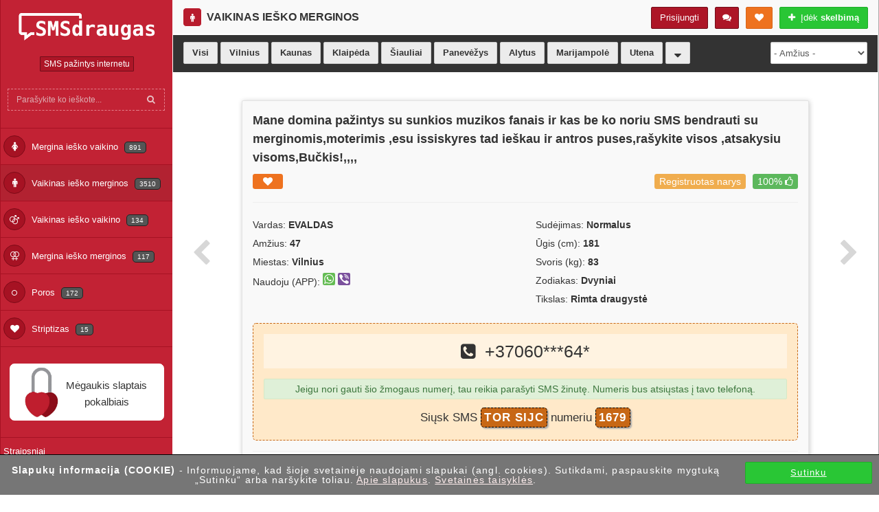

--- FILE ---
content_type: text/html; charset=utf-8
request_url: https://www.smsdraugas.lt/vaikinas-iesko-merginos/mane-domina-pazintys-su-sunkios-muzikos-fanais-ir-vilnius-1247
body_size: 9716
content:
<!DOCTYPE html>
<html dir="ltr" lang="lt">
	<head itemscope itemtype="http://schema.org/WebSite">
		<meta charset="utf-8" />		
		<title>Rimta draugystė, EVALDAS Vilnius, mane domina - pažintys</title>	
		<meta name="viewport" content="width=device-width, initial-scale=1.0" />
		<base href="https://www.smsdraugas.lt/" />
				<meta name="description" content="Rimta draugystė, EVALDAS Vilnius, mane domina pažintys su sunkios muzikos fanais ir kas be ko noriu sms bendrauti su merginomis,moterimis ,esu issiskyres" />
						<meta name="keywords" content="Rimta draugystė, pažintys jaunimui Vilniuje, jaunimo pazintys internetu, rimtos pazinciu svetaines, pazintys skelbiu lt" />
				
		<meta name="author" content="XXXO global" />
		<meta itemprop="name" content="smsdraugas.lt"/>
		<meta itemprop="url" content="https://www.smsdraugas.lt/"/>
		<meta name="theme-color" content="#ad1627" />
		
		<meta property="og:title" content="Rimta draugystė, EVALDAS Vilnius, mane domina - pažintys" />
		<meta property="og:description" content="Rimta draugystė, EVALDAS Vilnius, mane domina pažintys su sunkios muzikos fanais ir kas be ko noriu sms bendrauti su merginomis,moterimis ,esu issiskyres" />
		<meta property="og:url" content="https://www.smsdraugas.lt/vaikinas-iesko-merginos/mane-domina-pazintys-su-sunkios-muzikos-fanais-ir-vilnius-1247" />
		<meta property="og:type" content="website" />
		<meta property="og:image" content="https://www.smsdraugas.lt/image/store/4/more/OG_600x315.jpg" />
		
		<meta name="csrf-token" content="eccbc87e4b5ce2fe28308fd9f2a7baf3" />
		
				
		<link rel="alternate" hreflang="LT" href="https://www.smsdraugas.lt/" title="SMS pažintys internetu" type="text/html" />
		
		<link rel="apple-touch-icon" sizes="180x180" href="/image/store/4/favicon/apple-icon-180x180.png">
		<link rel="icon" type="image/png" sizes="192x192"  href="/image/store/4/favicon/android-icon-192x192.png">
		<link rel="icon" type="image/png" sizes="32x32" href="/image/store/4/favicon/favicon-32x32.png">
		<link rel="icon" type="image/png" sizes="96x96" href="/image/store/4/favicon/favicon-96x96.png">
		
				<link rel="stylesheet" type="text/css" href="catalog/view/theme/default/assets/css/jquery-ui.css" />
		<link rel="stylesheet" type="text/css" href="catalog/view/theme/default/assets/css/bootstrap.min.css" />
		<link rel="stylesheet" type="text/css" href="catalog/view/theme/default/assets/css/font-awesome.min.css" />
		<link rel="stylesheet" type="text/css" href="catalog/view/theme/default/assets/css/main.css?v=11717" />
		
		<meta name="verify-paysera" content="5eff2201aae24fcc5edabd1f4e2263aa">
			
		<script src="https://ajax.googleapis.com/ajax/libs/jquery/2.1.1/jquery.min.js"></script>		
		
				<link href="catalog/view/theme/default/assets/css/form-label.css" type="text/css" rel="stylesheet" media="screen" />
			
				<link href="https://www.smsdraugas.lt/vaikinas-iesko-merginos/mane-domina-pazintys-su-sunkios-muzikos-fanais-ir-vilnius-1247" rel="canonical" />
				 
				<script src="catalog/view/theme/default/assets/js/forms.min.js?v=2" type="text/javascript"></script>
				<script src="https://js.pusher.com/4.1/pusher.min.js" type="text/javascript"></script>
				<script src="//cdnjs.cloudflare.com/ajax/libs/bootbox.js/4.3.0/bootbox.min.js" type="text/javascript"></script>
				<script src="catalog/view/javascript/chat/chat.js?v=10" type="text/javascript"></script>
				
		<script src="catalog/view/javascript/global_script.js?v=17"></script>
 
				<script async src="https://www.google-analytics.com/analytics.js"></script>
		<script>
			(function(i,s,o,g,r,a,m){i['GoogleAnalyticsObject']=r;i[r]=i[r]||function(){
			(i[r].q=i[r].q||[]).push(arguments)},i[r].l=1*new Date();a=s.createElement(o),
			m=s.getElementsByTagName(o)[0];a.async=1;a.src=g;m.parentNode.insertBefore(a,m)
			})(window,document,'script','https://www.google-analytics.com/analytics.js','ga');

			ga('create', 'UA-111452138-1', 'auto');
			ga('send', 'pageview');
		</script>
				
				
			</head>
	<body class="product-product-35630">
<div class="out-container">
	<div class="outer">
		
		<div class="sidebar">
			  	<div class="hidden-xs">
	<div class="logo">
		<a href="/" title="SMS pažintys internetu"><img src="/image/catalog/store/smsdraugas/logo_1.png" alt="SMS pažintys internetu" /></a>
	</div>

	<div class="sidebar-buttons text-center" id="top-title-logo">
		<div class="btn-group">
			<span class="btn btn-danger btn-xs"><h2>SMS pažintys internetu</h2></span>
		</div>
	</div>

	<div class="sidebar-search">
		<form class="form-inline" action="https://www.smsdraugas.lt/index.php?route=product/category&amp;path=0" method="get">
			<div class="input-group">
				<input name="search-top" type="text" class="form-control" placeholder="Parašykite ko ieškote..." value="" />
				<span class="input-group-btn">
					<button class="btn btn-default" type="submit"><i class="fa fa-search"></i></button>
				</span>
				
			</div>
					</form>
	</div>
	
	<div class="sidey">
		<ul class="nav" itemscope itemtype="http://www.schema.org/SiteNavigationElement">
												<li itemprop="name"><a itemprop="url" href="https://www.smsdraugas.lt/mergina-iesko-vaikino" title="Mergina ieško vaikino"><i class="fa fa-female" aria-hidden="true"></i> Mergina ieško vaikino <span class="label label-darky">891</span></a></li>
																<li itemprop="name"><a itemprop="url" href="https://www.smsdraugas.lt/vaikinas-iesko-merginos" class="active" title="Vaikinas ieško merginos"><i class="fa fa-male" aria-hidden="true"></i> Vaikinas ieško merginos <span class="label label-darky">3510</span></a></li>
																<li itemprop="name"><a itemprop="url" href="https://www.smsdraugas.lt/vaikinas-iesko-vaikino" title="Vaikinas ieško vaikino"><i class="fa fa-mars-double" aria-hidden="true"></i> Vaikinas ieško vaikino <span class="label label-darky">134</span></a></li>
																<li itemprop="name"><a itemprop="url" href="https://www.smsdraugas.lt/mergina-iesko-merginos" title="Mergina ieško merginos"><i class="fa fa-venus-double" aria-hidden="true"></i> Mergina ieško merginos <span class="label label-darky">117</span></a></li>
																<li itemprop="name"><a itemprop="url" href="https://www.smsdraugas.lt/poros" title="Poros"><i class="fa fa-genderless" aria-hidden="true"></i> Poros <span class="label label-darky">172</span></a></li>
																<li itemprop="name"><a itemprop="url" href="https://www.smsdraugas.lt/striptizas" title="Striptizas"><i class="fa fa-heart" aria-hidden="true"></i> Striptizas <span class="label label-darky">15</span></a></li>
									</ul>
	</div>

	<br />
	
			<div class="text-center" id="left-column-banner">
					<a href="/profilis" title="Mėgaukis slaptais pokalbiais"><span>Mėgaukis slaptais pokalbiais</span><img src="/image/catalog/store/smsdraugas/banner/banner_1_empty.png" alt="Mėgaukis slaptais pokalbiais" /></a>
				</div>
		
	
	<br />
	
	<div class="sidey">
		<ul class="nav">
			            <li>
                <a href="https://www.smsdraugas.lt/straipsniai" class="" title="Straipsniai">Straipsniai</a>
            </li>
			            <li>
                <a href="https://www.smsdraugas.lt/redagavimas" class="" title="Skelbimo redagavimas, trynimas">Skelbimo redagavimas, trynimas</a>
            </li>
			            <li>
                <a href="https://www.smsdraugas.lt/privatumo-politika-cookie" class="" title="Privatumo politika, cookie">Privatumo politika, cookie</a>
            </li>
			            <li>
                <a href="https://www.smsdraugas.lt/taisykles" class="" title="Taisyklės">Taisyklės</a>
            </li>
						<li>
                <a href="https://www.smsdraugas.lt/kontaktai" title="Kontaktai">Kontaktai</a>
            </li>
		</ul>
	</div>
	<br />
	
		
		<div class="row text-center">
		<a href="https://www.facebook.com/suaugusiemspazintys" class="btn btn-xs btn-default" title="facebook.com page"><i class="fa fa-facebook mr-5" aria-hidden="true"></i> <strong>Facebook</strong></a>
	</div>
		
		<br />
	<div class="row text-center">
		<div id="facebook-1"></div>
	</div>
	</div>

<nav class="navbar navbar-inverse navbar-fixed-top hidden-md hidden-lg hidden-sm">
	<div class="container">
        <div class="navbar-header">
			<button type="button" class="navbar-toggle collapsed" data-toggle="collapse" data-target="#navbar" aria-expanded="false" aria-controls="navbar">
				<span class="icon-bar"></span>
				<span class="icon-bar"></span>
				<span class="icon-bar"></span>
				<span class="btn btn-warning btn-xs top-notification display-none">1</span>
			</button>
			
						<button type="button" class="navbar-toggle btn btn-success collapsed btn-header-line" data-toggle="collapse" data-target="#navbar2" aria-expanded="false" aria-controls="navbar2"><i class="fa fa-edit"></i></button>
						
			<div id="wishlist-top-mobile"></div>
			
			<div id="chat-top-mobile" class="mr-15"></div>

									<a href="/" class="navbar-brand" id="mob-logo" title="SMS pažintys internetu"><img src="/image/catalog/store/smsdraugas/logo_1.png" alt="SMS pažintys internetu" height="25" /></a>
        </div>
        <div id="navbar" class="navbar-collapse collapse">
			
						<div class="clearfix"></div>
									<a href="https://www.smsdraugas.lt/prisijungti" class="btn btn-md btn-block btn-danger mt-10 mb-15" title="Prisijungti">Prisijungti / Registruotis</a>
					
					<a href="https://www.smsdraugas.lt/talpinti" class="btn btn-md btn-block btn-success" title="Įdėk <strong>skelbimą</strong>"><i class="fa fa-plus"></i> &nbsp;&nbsp; Įdėk <strong>skelbimą</strong></a>
							<div class="clearfix"></div>
						
			<hr />
						
			<ul itemscope itemtype="http://www.schema.org/SiteNavigationElement" class="nav navbar-nav nav-category mt-15">
															<li itemprop="name"><a itemprop="url" href="https://www.smsdraugas.lt/mergina-iesko-vaikino" title="Mergina ieško vaikino"><i class="fa fa-female" aria-hidden="true"></i> Mergina ieško vaikino <span class="label label-darky">891</span></a></li>
																				<li itemprop="name"><a itemprop="url" href="https://www.smsdraugas.lt/vaikinas-iesko-merginos" class="active" title="Vaikinas ieško merginos"><i class="fa fa-male" aria-hidden="true"></i> Vaikinas ieško merginos <span class="label label-darky">3510</span></a></li>
																				<li itemprop="name"><a itemprop="url" href="https://www.smsdraugas.lt/vaikinas-iesko-vaikino" title="Vaikinas ieško vaikino"><i class="fa fa-mars-double" aria-hidden="true"></i> Vaikinas ieško vaikino <span class="label label-darky">134</span></a></li>
																				<li itemprop="name"><a itemprop="url" href="https://www.smsdraugas.lt/mergina-iesko-merginos" title="Mergina ieško merginos"><i class="fa fa-venus-double" aria-hidden="true"></i> Mergina ieško merginos <span class="label label-darky">117</span></a></li>
																				<li itemprop="name"><a itemprop="url" href="https://www.smsdraugas.lt/poros" title="Poros"><i class="fa fa-genderless" aria-hidden="true"></i> Poros <span class="label label-darky">172</span></a></li>
																				<li itemprop="name"><a itemprop="url" href="https://www.smsdraugas.lt/striptizas" title="Striptizas"><i class="fa fa-heart" aria-hidden="true"></i> Striptizas <span class="label label-darky">15</span></a></li>
												</ul>
			<hr />
			<ul class="nav navbar-nav nav-information">
								<li>
					<a href="https://www.smsdraugas.lt/straipsniai" class="" title="Straipsniai">Straipsniai</a>
				</li>
								<li>
					<a href="https://www.smsdraugas.lt/redagavimas" class="" title="Skelbimo redagavimas, trynimas">Skelbimo redagavimas, trynimas</a>
				</li>
								<li>
					<a href="https://www.smsdraugas.lt/privatumo-politika-cookie" class="" title="Privatumo politika, cookie">Privatumo politika, cookie</a>
				</li>
								<li>
					<a href="https://www.smsdraugas.lt/taisykles" class="" title="Taisyklės">Taisyklės</a>
				</li>
								<li>
					<a href="https://www.smsdraugas.lt/kontaktai" title="Kontaktai">Kontaktai</a>
				</li>
							</ul>						
        </div>
		<div id="navbar2" class="navbar-collapse collapse">
			
        </div>
	</div>
</nav>

<script>
	</script>  		<div id="ajax-cities-count" onload="contentLoad('ajax-cities-count', '/index.php?route=api/cities', 800, 35630, 70, 0, '0');"><div class="row text-center hidden-xs"><div class="loader"></div></div></div>
  		</div>
		
		<div class="mainbar">

			<div class="page-head">
	<div class="col-lg-6 col-md-6 col-sm-8 col-xs-8 hidden-xs" id="content-page-title">
				<h2><i class="fa fa-male" aria-hidden="true"></i> Vaikinas ieško merginos</h2>
	</div>

	<div class="col-lg-6 col-md-6 col-sm-4 col-xs-4 hidden-xs">
		<span class="pull-right">
			<a href="https://www.smsdraugas.lt/talpinti" onClick="ga('send', 'event', 'Talpinti', 'add', 'Vaikinas ieško merginos');" class="btn btn-success btn-md" title="Įdėk skelbimą" rel="nofollow"><i class="fa fa-plus"></i> &nbsp;Įdėk <strong>skelbimą</strong></a>
		</span>

		<div id="wishlist-top-btn" class="dropdown show pull-right mr-10">
			<a class="btn btn-warning dropdown-toggle" href="#" role="button" id="wishlist-total" data-toggle="dropdown" aria-haspopup="true" aria-expanded="false" rel="nofollow">
			  <i class="fa fa-heart"></i> <span></span>
			</a>
			<div class="dropdown-menu" id="wish-box-list" aria-labelledby="wishlist-total"></div>
		</div>		

				
					<div id="chat-top-btn" class="dropdown show pull-right mr-10">
									<a class="btn btn-danger dropdown-toggle" href="#" role="button" id="chat-top-line" data-toggle="dropdown" aria-haspopup="true" aria-expanded="false">
						<i class="fa fa-comments"></i> <span class="chat-popup btn btn-success btn-xs">2</span>
					</a>
					<div class="dropdown-menu" id="chat-top-box" aria-labelledby="chat-top-line"></div>
							</div>
				
		<div class="dropdown pull-right mr-10" id="login-box">
						<a href="https://www.smsdraugas.lt/prisijungti" class="btn btn-danger" title="Prisijungti" rel="nofollow">Prisijungti</a>
					</div>
				<div class="clearfix"></div>
	</div>	
	<div class="clearfix"></div>
</div>			
			<div class="clearfix"></div>

			<div class="blue-block  hidden-xs" id="filter-box">
	<div class="page-title">	

		<div class="row hidden-xs hidden-sm hidden-md">
			<div class="col-lg-10">
				<a href="https://www.smsdraugas.lt/vaikinas-iesko-merginos&search=1&city=0" class="btn btn-default" rel="nofollow">Visi</a>
								<a href="https://www.smsdraugas.lt/vaikinas-iesko-merginos&search=1&city=3744" class="btn btn-default " title="Vilnius" rel="nofollow">Vilnius</a>
								<a href="https://www.smsdraugas.lt/vaikinas-iesko-merginos&search=1&city=3743" class="btn btn-default " title="Kaunas" rel="nofollow">Kaunas</a>
								<a href="https://www.smsdraugas.lt/vaikinas-iesko-merginos&search=1&city=3742" class="btn btn-default " title="Klaipėda" rel="nofollow">Klaipėda</a>
								<a href="https://www.smsdraugas.lt/vaikinas-iesko-merginos&search=1&city=3741" class="btn btn-default " title="Šiauliai" rel="nofollow">Šiauliai</a>
								<a href="https://www.smsdraugas.lt/vaikinas-iesko-merginos&search=1&city=3740" class="btn btn-default " title="Panevėžys" rel="nofollow">Panevėžys</a>
								<a href="https://www.smsdraugas.lt/vaikinas-iesko-merginos&search=1&city=7353" class="btn btn-default " title="Alytus" rel="nofollow">Alytus</a>
								<a href="https://www.smsdraugas.lt/vaikinas-iesko-merginos&search=1&city=7367" class="btn btn-default " title="Marijampolė" rel="nofollow">Marijampolė</a>
								<a href="https://www.smsdraugas.lt/vaikinas-iesko-merginos&search=1&city=7421" class="btn btn-default " title="Utena" rel="nofollow">Utena</a>
								<a href="" class="btn btn-default" data-toggle="modal" data-target="#modal-city"><i class="fa fa-sort-desc fa-lg" aria-hidden="true"></i></a>
			</div>
			<div class="col-lg-2">
				<select name="filter[age]" class="form-control" id="filter-age-box">
					<option value="https://www.smsdraugas.lt/vaikinas-iesko-merginos&search=1&age=0_99"> - Amžius - </option>
											<option value="https://www.smsdraugas.lt/vaikinas-iesko-merginos&search=1&age=18_25" >18-25</option>
											<option value="https://www.smsdraugas.lt/vaikinas-iesko-merginos&search=1&age=25_35" >25-35</option>
											<option value="https://www.smsdraugas.lt/vaikinas-iesko-merginos&search=1&age=35_50" >35-50</option>
											<option value="https://www.smsdraugas.lt/vaikinas-iesko-merginos&search=1&age=50_70" >50-70</option>
									</select>
			</div>
		</div>

		<div id="mobile-title" class="hidden-sm hidden-md hidden-lg"></div>
		
		<div class="row hidden-lg">
			<div class="col-xs-8 col-sm-8 col-md-8">
			<select class="form-control hidden-lg" id="city-select">
				<option value="https://www.smsdraugas.lt/vaikinas-iesko-merginos&search=1&city=0">--- Miestas ---</option>
									<option value="https://www.smsdraugas.lt/vaikinas-iesko-merginos&search=1&city=3744" >Vilnius</option>
									<option value="https://www.smsdraugas.lt/vaikinas-iesko-merginos&search=1&city=3743" >Kaunas</option>
									<option value="https://www.smsdraugas.lt/vaikinas-iesko-merginos&search=1&city=3742" >Klaipėda</option>
									<option value="https://www.smsdraugas.lt/vaikinas-iesko-merginos&search=1&city=3741" >Šiauliai</option>
									<option value="https://www.smsdraugas.lt/vaikinas-iesko-merginos&search=1&city=3740" >Panevėžys</option>
									<option value="https://www.smsdraugas.lt/vaikinas-iesko-merginos&search=1&city=7353" >Alytus</option>
									<option value="https://www.smsdraugas.lt/vaikinas-iesko-merginos&search=1&city=7367" >Marijampolė</option>
									<option value="https://www.smsdraugas.lt/vaikinas-iesko-merginos&search=1&city=7421" >Utena</option>
									<option value="https://www.smsdraugas.lt/vaikinas-iesko-merginos&search=1&city=7326" >Tauragė</option>
									<option value="https://www.smsdraugas.lt/vaikinas-iesko-merginos&search=1&city=7419" >Mažeikiai</option>
									<option value="https://www.smsdraugas.lt/vaikinas-iesko-merginos&search=1&city=7370" >Kėdainiai</option>
									<option value="https://www.smsdraugas.lt/vaikinas-iesko-merginos&search=1&city=7416" >Kauno raj.</option>
									<option value="https://www.smsdraugas.lt/vaikinas-iesko-merginos&search=1&city=7375" >Šiaulių raj.</option>
									<option value="https://www.smsdraugas.lt/vaikinas-iesko-merginos&search=1&city=7423" >Ukmergė</option>
									<option value="https://www.smsdraugas.lt/vaikinas-iesko-merginos&search=1&city=7420" >Jonava</option>
									<option value="https://www.smsdraugas.lt/vaikinas-iesko-merginos&search=1&city=7418" >Panevėžio raj.</option>
									<option value="https://www.smsdraugas.lt/vaikinas-iesko-merginos&search=1&city=7360" >Marijampolės raj.</option>
									<option value="https://www.smsdraugas.lt/vaikinas-iesko-merginos&search=1&city=7422" >Telšiai</option>
									<option value="https://www.smsdraugas.lt/vaikinas-iesko-merginos&search=1&city=7373" >Plungė</option>
									<option value="https://www.smsdraugas.lt/vaikinas-iesko-merginos&search=1&city=7355" >Šilutė</option>
									<option value="https://www.smsdraugas.lt/vaikinas-iesko-merginos&search=1&city=7417" >Klaipėdos raj.</option>
									<option value="https://www.smsdraugas.lt/vaikinas-iesko-merginos&search=1&city=7425" >Radviliškis</option>
									<option value="https://www.smsdraugas.lt/vaikinas-iesko-merginos&search=1&city=7366" >Vilniaus raj.</option>
									<option value="https://www.smsdraugas.lt/vaikinas-iesko-merginos&search=1&city=7424" >Kretinga</option>
									<option value="https://www.smsdraugas.lt/vaikinas-iesko-merginos&search=1&city=7369" >Druskininkai</option>
									<option value="https://www.smsdraugas.lt/vaikinas-iesko-merginos&search=1&city=7328" >Palanga</option>
									<option value="https://www.smsdraugas.lt/vaikinas-iesko-merginos&search=1&city=7374" >Visaginas</option>
									<option value="https://www.smsdraugas.lt/vaikinas-iesko-merginos&search=1&city=" ></option>
							</select>
			</div>
			<div class="col-xs-4 col-sm-4 col-md-4" id="mobile-age"></div>
		</div>

		<div class="clearfix"></div>
		
	</div>
</div>
<script>
	$('#city-select').bind('change', function () {
		var url = $(this).val();
		if (url != '') {
			window.location = url;
		}
		return false;
	});
	$("[name='filter[age]']").bind('change', function () {
		var url = $(this).val();
		if (url != '') {
			window.location = url;
		}
		return false;
	});
	
	if ($(window).width() < 1100) {
		$("[name='filter[age]']").appendTo("#mobile-age");
	}
</script>

<div class="modal fade" id="modal-city" tabindex="-1" role="dialog" aria-labelledby="exampleModalLabel" aria-hidden="true">
  <div class="modal-dialog" role="document">
    <div class="modal-content">
      <div class="modal-header">
        <h5 class="modal-title" id="exampleModalLabel">Pasirinkite miestą</h5>
        <button type="button" class="close" data-dismiss="modal" aria-label="Close">
          <span aria-hidden="true">&times;</span>
        </button>
      </div>
      <div class="modal-body">
       	   <a href="https://www.smsdraugas.lt/vaikinas-iesko-merginos&search=1&city=3744" class="btn btn-default modal-city-list " title="Vilnius" rel="nofollow">Vilnius (1451)</a>
			   <a href="https://www.smsdraugas.lt/vaikinas-iesko-merginos&search=1&city=3743" class="btn btn-default modal-city-list " title="Kaunas" rel="nofollow">Kaunas (998)</a>
			   <a href="https://www.smsdraugas.lt/vaikinas-iesko-merginos&search=1&city=3742" class="btn btn-default modal-city-list " title="Klaipėda" rel="nofollow">Klaipėda (372)</a>
			   <a href="https://www.smsdraugas.lt/vaikinas-iesko-merginos&search=1&city=3741" class="btn btn-default modal-city-list " title="Šiauliai" rel="nofollow">Šiauliai (336)</a>
			   <a href="https://www.smsdraugas.lt/vaikinas-iesko-merginos&search=1&city=3740" class="btn btn-default modal-city-list " title="Panevėžys" rel="nofollow">Panevėžys (315)</a>
			   <a href="https://www.smsdraugas.lt/vaikinas-iesko-merginos&search=1&city=7353" class="btn btn-default modal-city-list " title="Alytus" rel="nofollow">Alytus (161)</a>
			   <a href="https://www.smsdraugas.lt/vaikinas-iesko-merginos&search=1&city=7367" class="btn btn-default modal-city-list " title="Marijampolė" rel="nofollow">Marijampolė (112)</a>
			   <a href="https://www.smsdraugas.lt/vaikinas-iesko-merginos&search=1&city=7421" class="btn btn-default modal-city-list " title="Utena" rel="nofollow">Utena (105)</a>
			   <a href="https://www.smsdraugas.lt/vaikinas-iesko-merginos&search=1&city=7326" class="btn btn-default modal-city-list " title="Tauragė" rel="nofollow">Tauragė (88)</a>
			   <a href="https://www.smsdraugas.lt/vaikinas-iesko-merginos&search=1&city=7419" class="btn btn-default modal-city-list " title="Mažeikiai" rel="nofollow">Mažeikiai (83)</a>
			   <a href="https://www.smsdraugas.lt/vaikinas-iesko-merginos&search=1&city=7370" class="btn btn-default modal-city-list " title="Kėdainiai" rel="nofollow">Kėdainiai (76)</a>
			   <a href="https://www.smsdraugas.lt/vaikinas-iesko-merginos&search=1&city=7416" class="btn btn-default modal-city-list " title="Kauno raj." rel="nofollow">Kauno raj. (76)</a>
			   <a href="https://www.smsdraugas.lt/vaikinas-iesko-merginos&search=1&city=7375" class="btn btn-default modal-city-list " title="Šiaulių raj." rel="nofollow">Šiaulių raj. (73)</a>
			   <a href="https://www.smsdraugas.lt/vaikinas-iesko-merginos&search=1&city=7423" class="btn btn-default modal-city-list " title="Ukmergė" rel="nofollow">Ukmergė (68)</a>
			   <a href="https://www.smsdraugas.lt/vaikinas-iesko-merginos&search=1&city=7420" class="btn btn-default modal-city-list " title="Jonava" rel="nofollow">Jonava (66)</a>
			   <a href="https://www.smsdraugas.lt/vaikinas-iesko-merginos&search=1&city=7418" class="btn btn-default modal-city-list " title="Panevėžio raj." rel="nofollow">Panevėžio raj. (64)</a>
			   <a href="https://www.smsdraugas.lt/vaikinas-iesko-merginos&search=1&city=7360" class="btn btn-default modal-city-list " title="Marijampolės raj." rel="nofollow">Marijampolės raj. (59)</a>
			   <a href="https://www.smsdraugas.lt/vaikinas-iesko-merginos&search=1&city=7422" class="btn btn-default modal-city-list " title="Telšiai" rel="nofollow">Telšiai (54)</a>
			   <a href="https://www.smsdraugas.lt/vaikinas-iesko-merginos&search=1&city=7373" class="btn btn-default modal-city-list " title="Plungė" rel="nofollow">Plungė (48)</a>
			   <a href="https://www.smsdraugas.lt/vaikinas-iesko-merginos&search=1&city=7355" class="btn btn-default modal-city-list " title="Šilutė" rel="nofollow">Šilutė (45)</a>
			   <a href="https://www.smsdraugas.lt/vaikinas-iesko-merginos&search=1&city=7417" class="btn btn-default modal-city-list " title="Klaipėdos raj." rel="nofollow">Klaipėdos raj. (38)</a>
			   <a href="https://www.smsdraugas.lt/vaikinas-iesko-merginos&search=1&city=7425" class="btn btn-default modal-city-list " title="Radviliškis" rel="nofollow">Radviliškis (36)</a>
			   <a href="https://www.smsdraugas.lt/vaikinas-iesko-merginos&search=1&city=7366" class="btn btn-default modal-city-list " title="Vilniaus raj." rel="nofollow">Vilniaus raj. (34)</a>
			   <a href="https://www.smsdraugas.lt/vaikinas-iesko-merginos&search=1&city=7424" class="btn btn-default modal-city-list " title="Kretinga" rel="nofollow">Kretinga (21)</a>
			   <a href="https://www.smsdraugas.lt/vaikinas-iesko-merginos&search=1&city=7369" class="btn btn-default modal-city-list " title="Druskininkai" rel="nofollow">Druskininkai (19)</a>
			   <a href="https://www.smsdraugas.lt/vaikinas-iesko-merginos&search=1&city=7328" class="btn btn-default modal-city-list " title="Palanga" rel="nofollow">Palanga (17)</a>
			   <a href="https://www.smsdraugas.lt/vaikinas-iesko-merginos&search=1&city=7374" class="btn btn-default modal-city-list " title="Visaginas" rel="nofollow">Visaginas (15)</a>
			   <a href="https://www.smsdraugas.lt/vaikinas-iesko-merginos&search=1&city=" class="btn btn-default modal-city-list active" title="" rel="nofollow"> (1)</a>
		      </div>
      <div class="modal-footer">
        <button type="button" class="btn btn-secondary" data-dismiss="modal">Uždaryti</button>
      </div>
    </div>
  </div>
</div>			
			<div class="container">
				<div class="row">					
					<div class="hidden-md hidden-lg">
	<div class="bg-info text-dark top-item-line">
		<a href="https://www.smsdraugas.lt/vaikinas-iesko-merginos" class="btn btn-sm"><i class="fa fa-chevron-left" aria-hidden="true"></i><span class="ml-15">Į sąrašą</span></a>
		<h3 class="pull-right mr-15">Vaikinas ieško merginos</h3>
	</div>
</div>

<div id="top-product-box">	
	
	<div class="col-md-2 col-lg-1 text-center">
				<div class="navi-slide hidden-xs hidden-sm">
			<a href="https://www.smsdraugas.lt/vaikinas-iesko-merginos/gal-yra-issiilgusi-glamoniu-moteris-marijampole" rel="prev" title="Ankstesnis skelbimas" class="btn-next-prev"><i class="fa fa-chevron-left" aria-hidden="true"></i></a>
		</div>
			</div>

	<div class="col-md-8 col-lg-10 product-container-box">
		<div class="well" id="product-item-box">
			
						
			<div class="row">
				
				<div class="" id="img-item-block">
					
				</div>
				
				<div class="col-md-12 col-lg-12" itemscope itemtype="http://schema.org/ProfilePage">
					<h1 itemprop="description">Mane domina pažintys su sunkios muzikos fanais ir kas be ko noriu SMS bendrauti su merginomis,moterimis ,esu issiskyres tad ieškau ir antros puses,rašykite visos ,atsakysiu visoms,Bučkis!,,,,</h1>		
	
					<div id="info-icon-box">					
						<span class="label icons-item icon-wish label-warning "><a href="javascript:void(0)" onclick="wishlist.add('35630');" data-toggle="tooltip" title="" data-original-title="Ačiū!"><i class="fa fa-heart"></i> </a></span>

						<span class="label icons-item icon-list-item label-success pull-right ml-10">100% <i class="fa fa-thumbs-o-up" aria-hidden="true"></i></span>						<span class="label icons-item icon-list-item label-warning pull-right"><a href="https://www.smsdraugas.lt/registruotis" title="Registruotas narys">Registruotas narys</a></span>					</div>

										<hr />
					
					<div class="row">
						<div class="col-lg-12">	
							<div class="row">
														
									
										
									<div class="col-xs-6 col-sm-6 col-md-6 col-lg-6 pr-0" id="product-detail-list">	
																
																						<p><span>Vardas:</span> <strong>EVALDAS</strong></p>
																											
																						<p><span>Amžius:</span> <strong>47</strong></p>
																											
																						<p><span>Miestas:</span> <strong>Vilnius</strong></p>
																											
																											
																											
																											
																											
																					
																				<p>Naudoju (APP):
																							<span class="device-product-list device-whatsapp"></span>
																							<span class="device-product-list device-viber"></span>
																					</p>
																			</div>
										
									<div class="col-xs-6 col-sm-6 col-md-6 col-lg-6 pr-0" id="product-detail-list">	
																
																						<p><span>Sudėjimas:</span> <strong>Normalus</strong></p>
																											
																											
																						<p><span>Ūgis (cm):</span> <strong>181</strong></p>
																											
																											
																						<p><span>Svoris (kg):</span> <strong>83</strong></p>
																											
																											
																											
																						<p><span>Zodiakas:</span> <strong>Dvyniai</strong></p>
																											
																						<p><span>Tikslas:</span> <strong>Rimta draugystė</strong></p>
																											
																											
																					
																			</div>
																									
															</div>
						</div>
					</div>
					
					<div class="phone-box-send text-center" onclick="copyText('TOR SIJC')">
						<div class="phone-box-no"><i class="fa fa-phone-square" aria-hidden="true"></i>&nbsp; +37060<span>***</span>64<span>*</span></div>
						
													<div class="alert alert-success text-center" id="information-sms">Jeigu nori gauti šio žmogaus numerį, tau reikia parašyti SMS žinutę. Numeris bus atsiųstas į tavo telefoną.</div>
												
						<p class="sms-text">Siųsk SMS <span class="box-color">TOR SIJC</span> numeriu <span class="box-color">1679</span></p>
						
																									
					</div>
					
										
					<div id="mobile-btn"></div>
					
										
									</div>
			</div>
			
			<div class="clearfix mb-15"></div>
			
			<hr class="small-hr" />
			<p class="small-text"><strong>Numeris bus atsiųstas SMS žinute.</strong> Jis nėra viešai matomas, nes siekiame, kad <strong>pažintys</strong> butų <strong>kokybiškos</strong> ir kontaktus gautų tik tie, kurie tikrai domisi. SMS yra padidinto tarifo (sms TOR SIJC numeriu 1679 kainuoja 5 EUR), informacija apie paslaugas rasite čia: [<strong><a href="https://www.smsdraugas.lt/taisykles">Taisyklės</a></strong>].</p>
			
							<span class="small-text pull-left info-label"><i class="fa fa-eye" aria-hidden="true"></i> Skelbimas parodytas: 3419</span>
										
			<div class="clearfix"></div>
					</div>
	</div>

	<div class="col-md-2 col-lg-1 text-center">
				<div class="navi-slide hidden-xs hidden-sm">
			<a href="https://www.smsdraugas.lt/vaikinas-iesko-merginos/53-vyras-susipazintu-su-netradiciniu-pziuru-siauliai" rel="next" title="Kitas puslapis &gt;" class="btn-next-prev"><i class="fa fa-chevron-right" aria-hidden="true"></i></a>
		</div>
			</div>
	
	<div class="col-xs-12 hidden-md hidden-lg">
		<div class="col-xs-5 no-padding"> 
							<a href="https://www.smsdraugas.lt/vaikinas-iesko-merginos/gal-yra-issiilgusi-glamoniu-moteris-marijampole" rel="prev" title="Ankstesnis skelbimas" class="btn btn-block btn-default"><i class="fa fa-chevron-left" aria-hidden="true"></i></a>
					</div>
		<div class="col-xs-2 no-padding"> </div>
		<div class="col-xs-5 no-padding"> 
							<a href="https://www.smsdraugas.lt/vaikinas-iesko-merginos/53-vyras-susipazintu-su-netradiciniu-pziuru-siauliai" rel="next" title="Kitas puslapis &gt;" class="btn btn-block btn-default"><i class="fa fa-chevron-right" aria-hidden="true"></i></a>
					</div>
	</div>
</div>
<div class="clearfix"></div>

<br />
<div id="send-info-box" class="hidden-sm hidden-md hidden-lg">
	<div class="row"> 
		<div id="image-bottom-item" class="col-xs-2 text-center"></div>
		<div id="send-bottom-item" class="col-xs-10"> 
			<small style="color: #FFF;">Mane domina pažintys su sunkios muzikos...</small>
			<div id="send-sms-btn"></div>
		</div>
	</div>
</div>
<script type="text/javascript">
	//$(".prettyphoto").prettyPhoto({overlay_gallery: false, social_tools: false});
	//$("#img-item-block").load('index.php?route=product/product/images&hash_id=35a7a70c102c85233c923f5d76b1d5c7');
	
	$.getJSON("index.php?route=product/product/images&hash_id=35a7a70c102c85233c923f5d76b1d5c7", function(data) {
		$("#img-item-block").html(data.list);
		if (data.item) {
			$("#image-bottom-item").html(data.item);
		} else {
			$("#image-bottom-item").remove();
			$('#send-bottom-item').removeClass('col-xs-10').addClass('col-xs-12');
		}
	});

	$(document).ready(function(){	
		smartBtn('TOR SIJC', '1679', 'Gauti numerį SMS žinute');
		
		$("#send-info-box").hide();
		
		$(function(){
			$(window).scroll(function(){
				if ($(this).scrollTop() > 400) { 
					$("#send-info-box").fadeIn();
					//$("#send-info-box #mobile-btn").effect( "pulsate", {times:5}, 3000 );
				} else {
					$("#send-info-box").fadeOut();
				}
			})
		})
		
				
		$('#send-info-box #send-sms-btn').html($('#mobile-btn').html());
		
		$('#mobile-btn a, #send-sms-btn a').click(function(){
			$.get("/index.php?route=affiliate/tracking/place&place_id=2", {product_id: "35630", code: "SIJC", items: "btn"});
		});
		
		//$.getJSON("index.php?route=api/images/all&product_id=35630", function(json) {
		//	$('.product-img-box a').attr('href', json.popup);
		//	$('.product-img-box img').attr('src', json.thumb);
		//});
		
	});
</script> 				</div>

				<div class="clearfix"></div>
				
				<div class="row">
					<div class="blue-block">
						<div class="page-title">
							<h3 class="pull-left">Kitos pažintys </h3> 	
							<div class="clearfix"></div>
						</div>
					</div>			
				</div>
				<div class="row">
					<div class="col-md-8 col-lg-8">					
						<div id="articles-list-items"><div id="articles-list" class="mb-10 mt-10"></div></div>
<script>
	$("#articles-list").show().load("index.php?route=simple_blog/article/articles");
</script>	<div id="ajax-basketball" onload="contentLoad('ajax-basketball', '/index.php?route=api/basketball/live', 0, 35630, 70, 0, '0');"><div class="row text-center hidden-xs"><div class="loader"></div></div></div>
	
						<div id="related-products">
							<br />
							<div class="row text-center"><div class="loader"></div></div>
						</div>
					</div>
					<div class="col-md-4 col-lg-4">
						    <div class="page-content page-users" id="content-info-box">
	<div class="page-tabs">
		<ul class="nav nav-tabs">
			<li class="active"><a href="#add_new" data-toggle="tab" aria-expanded="true"><i class="fa fa-plus"></i> TALPINTI</a></li>
			<li ><a href="#add_edit" data-toggle="tab" aria-expanded="false"><i class="fa fa-edit"></i> REDAGUOTI</a></li>
		</ul>

		<div class="tab-content">								

			<div class="tab-pane fade active in" id="add_new">
						
					
						
					<div id="add-form-container">
					<form class="form-horizontal" method="post" action="https://www.smsdraugas.lt/talpinti?next" id="form-add" role="form">						
						<div class="form-group">
							<label class="col-md-12 control-label text-left">Talpink skelbimą!</label>
							<div class="col-md-12">
								<textarea name="data[description]" class="form-control" rows="3" maxlength="500" placeholder="Skelbimo tekstas. Trumpai parašyk apie save..."></textarea>
							</div>
						</div> 
						<div class="form-group">
							<label class="col-xs-4 col-sm-4 col-md-4 control-label">Vardas</label>
							<div class="col-xs-8 col-sm-8 col-md-8">
								<input type="text" name="data[name]" class="form-control" placeholder="...">
							</div>
						</div>
						<div class="form-group">
							<label class="col-xs-4 col-sm-4 col-md-4 control-label">Telefonas</label>
							<div class="col-xs-8 col-sm-8 col-md-8">
								<input type="text" name="data[phone]" class="form-control" placeholder="..." onblur="this.value=removeSpaces(this.value);">
							</div>
						</div>
						<div class="form-group">
							<label class="col-xs-4 col-sm-4 col-md-4 control-label">Amžius</label>
							<div class="col-xs-8 col-sm-8 col-md-8">
								<select name="data[options][14]" class="form-control">
																	
									<option value="88" >18</option>
																	
									<option value="89" >19</option>
																	
									<option value="90" >20</option>
																	
									<option value="91" >21</option>
																	
									<option value="92" >22</option>
																	
									<option value="93" >23</option>
																	
									<option value="94" >24</option>
																	
									<option value="95" >25</option>
																	
									<option value="96" >26</option>
																	
									<option value="97" >27</option>
																	
									<option value="98" >28</option>
																	
									<option value="99" selected>29</option>
																	
									<option value="100" >30</option>
																	
									<option value="101" >31</option>
																	
									<option value="102" >32</option>
																	
									<option value="103" >33</option>
																	
									<option value="104" >34</option>
																	
									<option value="105" >35</option>
																	
									<option value="106" >36</option>
																	
									<option value="107" >37</option>
																	
									<option value="108" >38</option>
																	
									<option value="109" >39</option>
																	
									<option value="110" >40</option>
																	
									<option value="111" >41</option>
																	
									<option value="112" >42</option>
																	
									<option value="113" >43</option>
																	
									<option value="114" >44</option>
																	
									<option value="115" >45</option>
																	
									<option value="116" >46</option>
																	
									<option value="117" >47</option>
																	
									<option value="118" >48</option>
																	
									<option value="119" >49</option>
																	
									<option value="120" >50</option>
																	
									<option value="121" >51</option>
																	
									<option value="122" >52</option>
																	
									<option value="123" >53</option>
																	
									<option value="124" >54</option>
																	
									<option value="125" >55</option>
																	
									<option value="126" >56</option>
																	
									<option value="127" >57</option>
																	
									<option value="128" >58</option>
																	
									<option value="129" >59</option>
																	
									<option value="130" >60</option>
																</select>
							</div>
						</div>
						<div class="form-group">
							<div class="col-lg-12 text-right">
								<input name="data[category]" type="hidden" value="70" />
								<button type="submit" class="btn btn-sm btn-success full-width-btn">Talpinti</button>
							</div>
						</div>
					</form>
					</div>
					
					
												
				
				<div class="clearfix"></div>
			</div>
			<div class="tab-pane fade " id="add_edit">
				<h4>Skelbimo redagavimas</h4>

				
				<form class="form-horizontal" method="post">
					<div class="form-group">
						<label for="ad_phone" class="col-md-4 control-label">Telefonas</label>
						<div class="col-md-8">
							<input type="text" name="ad_phone" class="form-control" id="ad_phone" placeholder="... (nr. naudotas skelbime)" value="">
						</div>
					</div>

					<div class="form-group">
						<label for="ad_code" class="col-md-4 control-label">Kodas</label>
						<div class="col-md-8">
							<input type="text" name="ad_code" class="form-control" id="ad_code" placeholder="XXXX (redagavimo kodas)" maxlength="4" value="">
						</div>
					</div>

					<div class="form-group">
						<div class="col-md-12 text-right">
							<button type="submit" class="btn btn-success full-width-btn">Eiti į skelbimą</button>
						</div>
					</div>
										<p class="text-center">Norite redaguoti arba ištrinti skelbimą, tačiau neturite redagavimo kodo?</p>
					<p class="text-center"><a href="javascript:;" title="Priminti redagavimo kodą" class="btn btn-xs btn-warning" id="forgot-btn">Priminti redagavimo kodą</a></p>
									</form>
				<div class="clearfix"></div>
			</div>
	
						<div class="tab-pane fade" id="add-rem">
				<h4>Nori redaguoti skelbimą?</h4>
				<p>Informaciją apie prisijungimą ir skelbimo redagavimo nuoroda bus atsiųsta SMS žinute.</p>
				<div class="info-box">Siųsk SMS: <strong>TOR HELP</strong> numeriu: <strong>1679</strong></div>
				<br />
				<div class="alert alert-dismissable alert-warning">
					<button type="button" class="close" data-dismiss="alert" aria-hidden="true">×</button>
					<i class="fa fa-warning-sign"></i> Svarbu, kad SMS butų siunčiamas iš to paties numerio, kuris nurodytas skelbime.				</div>
				<div class="clearfix"></div>
			</div>
					</div>
	</div>
</div>


<script>
			smartBtn(' ...', '1679', 'Rašyti skelbimą', 'mobile-btn-2');
		$( document ).ready(function() {
	$('#forgot-btn').click(function(){
		$("#add-rem").addClass("active in");
		$("#add_edit").removeClass("active in");
	});
	});
</script>
    <div class="widget btn-full-line">
	<div class="widget-body">
		<ul>
<li><a href="/mergina-iesko-vaikino&amp;search=1&amp;city=3744">Merginos iš Vilniaus</a></li>
<li><a href="/mergina-iesko-vaikino&amp;search=1&amp;city=3743">Merginos iš Kauno</a></li>
<li><a href="/mergina-iesko-vaikino&amp;search=1&amp;city=3742">Merginos iš Klaipėdos</a></li>
<li><a href="/mergina-iesko-vaikino&amp;search=1&amp;city=3741">Merginos iš Šiaulių</a></li>
<li><a href="/mergina-iesko-vaikino&amp;search=1&amp;city=3740">Merginos iš Panevėžio</a></li>
<li><a href="/mergina-iesko-vaikino&amp;search=1&amp;city=3744&amp;age=18_25">Jaunos merginos iš Vilniaus</a></li>
<li><a href="/mergina-iesko-vaikino&amp;search=1&amp;city=3743&amp;age=18_25">Jaunos merginos iš Kauno</a></li>
</ul>	
	</div>
</div>
  					</div>
				</div>				
			</div>
			
			<div class="footer-line blue-block hidden-xs hidden-sm text-center">
				<h6 class="text-uppercase">SMS PAŽINČIŲ SVETAINĖ SUAUGUSIEMS					<a href="https://www.flirtai.lt" target="_blank" class="pull-right" style="color: #D0D0D0; font-size: 11px; margin-left: 10px" title="sex pazintys, sex skelbimai, seks pazintys, sexsas">Sex pažintys</a> 
					<a href="https://www.alicantexxx.com" target="_blank" class="pull-right" style="color: #D0D0D0; font-size: 11px;" title="alicante escort">Pažintys Ispanijoje</a>
				</h6>
			</div>
		</div>

		<div class="clearfix"></div>
	</div>
</div>

<script>
	$(document).ready(function(){
		setTimeout(function(){
			$.ajax({
				method: "GET",
				url: "index.php?route=extension/module/special/index",
				data: { ajax: "1", path: "70", limit: 20, product_id: 1 }
			}).done(function( data ) {
				$('#related-products').html(data);
			});
		}, 800);
	});	
</script>


	<div id="cookie-box">		
		<div class="row"> 
			<div class="col-sm-6 col-lg-10 alert-text"> 
				<strong>Slapukų informacija (COOKIE)</strong> - Informuojame, kad šioje svetainėje naudojami slapukai (angl. cookies). Sutikdami, paspauskite mygtuką „Sutinku“ arba naršykite toliau.&nbsp;<a href="/privatumo-politika-cookie">Apie slapukus</a>. <a href="/taisykles">Svetainės taisyklės</a>.			</div>
			<div class="col-sm-6 col-lg-2"> 
				<a href="javascript:void(0);" class="btn btn-success btn-md btn-block" id="cookie-yes" title="">Sutinku</a>
			</div>
		</div>
	</div>

	<script type="text/javascript">
		function hideCookie () {
			$.ajax({url: "/index.php?route=extension/module/alert/cookie", success: function(result){
				$('#cookie-box').hide('fast'); 
			}});
		};

		$('#cookie-yes').on('click', function() {
			hideCookie();
		});

		setTimeout(hideCookie, 15000);
	</script>
	<div id="chat-main"></div>

	<script>
		$(document).ready(function(){
			newMessages();
			setInterval(function(){ 
				newMessages();
			}, 10000);
		});
		function loadChatContent () {
			$('#chat-main').show();
			$('#chat-main').load('/index.php?route=extension/module/chat/users');			
			
					}; 
	</script>	<script src="catalog/view/theme/default/assets/js/jquery-ui.min.js"></script>
	<script src="catalog/view/theme/default/assets/js/bootstrap.min.js"></script>	
	<script src="catalog/view/theme/default/assets/js/jquery.slimscroll.min.js"></script>
	<script src="catalog/view/theme/default/assets/js/html5shiv.js"></script>	
	
	<script>
		$(document).ready(function () {
			$('#wishlist-total, #wishlist-top-btn #wishlist-total').click(function () {
				contentLoad('wish-box-list', '/index.php?route=account/wishlist/items', 0, 0, 0, 0);
			});
			$('div[onload]').trigger('onload');
			
			setTimeout(function () {
				$.getJSON('/index.php?route=extension/module/notifications', function(data) {
					var html = '';
					$.each( data, function( key, value ) {
						html += '<a href="' + value.url + '" class="btn btn-xs btn-' + value.class + ' btn-block mt-5">' + value.text + '</a>';
					});

					if (Object.keys(data).length > 0) {
						$('.top-notification').show().html(Object.keys(data).length);
						$('#mobile-top-menu').before(html);
					}
				});
			}, 500);
		}); 
	</script>

		
		
	</body>
</html>

--- FILE ---
content_type: text/html; charset=utf-8
request_url: https://www.smsdraugas.lt/index.php?route=simple_blog/article/articles
body_size: 449
content:
<div class="articles-new-list">
	
											<div class="row">
						
				<div class="col-lg-3 col-md-3 col-sm-3 col-xs-6 article-new">
					<div class="image text-center">
						<a href="https://www.smsdraugas.lt/straipsniai/koronavirusas-ir-seksas-populiariausi-klausimai" title="Koronavirusas ir seksas: populiariausi klausimai" onClick="ga('send', 'event', 'Article', 'view-ajax', 'Koronavirusas ir seksas: populiariausi klausimai');">
							<img src="https://www.smsdraugas.lt/image/cache/4/catalog/blog/image_2020_03_1-320x200.jpg" alt="Koronavirusas ir seksas: populiariausi klausimai" title="Koronavirusas ir seksas: populiariausi klausimai" class="img-responsive" />
						</a>
					</div>

					<div class="name text-left mt-10">
						<a href="https://www.smsdraugas.lt/straipsniai/koronavirusas-ir-seksas-populiariausi-klausimai" title="Koronavirusas ir seksas: populiariausi klausimai" onClick="ga('send', 'event', 'Article', 'view-ajax', 'Koronavirusas ir seksas: populiariausi klausimai');">Koronavirusas ir seksas: populiariausi klausimai</a>
					</div>
				</div>
			
														
				<div class="col-lg-3 col-md-3 col-sm-3 col-xs-6 article-new">
					<div class="image text-center">
						<a href="https://www.smsdraugas.lt/straipsniai/10-vietu-nerealiam-seksui-tavo-namuose" title="10 vietų nerealiam seksui tavo namuose" onClick="ga('send', 'event', 'Article', 'view-ajax', '10 vietų nerealiam seksui tavo namuose');">
							<img src="https://www.smsdraugas.lt/image/cache/4/catalog/blog/image_2020_03_6-320x200.jpg" alt="10 vietų nerealiam seksui tavo namuose" title="10 vietų nerealiam seksui tavo namuose" class="img-responsive" />
						</a>
					</div>

					<div class="name text-left mt-10">
						<a href="https://www.smsdraugas.lt/straipsniai/10-vietu-nerealiam-seksui-tavo-namuose" title="10 vietų nerealiam seksui tavo namuose" onClick="ga('send', 'event', 'Article', 'view-ajax', '10 vietų nerealiam seksui tavo namuose');">10 vietų nerealiam seksui tavo namuose</a>
					</div>
				</div>
			
														
				<div class="col-lg-3 col-md-3 col-sm-3 col-xs-6 article-new">
					<div class="image text-center">
						<a href="https://www.smsdraugas.lt/straipsniai/kokiame-amziuje-seksas-buna-geriausias" title="Kokiame amžiuje seksas būna geriausias?" onClick="ga('send', 'event', 'Article', 'view-ajax', 'Kokiame amžiuje seksas būna geriausias?');">
							<img src="https://www.smsdraugas.lt/image/cache/4/catalog/blog/image_2020_9-320x200.jpg" alt="Kokiame amžiuje seksas būna geriausias?" title="Kokiame amžiuje seksas būna geriausias?" class="img-responsive" />
						</a>
					</div>

					<div class="name text-left mt-10">
						<a href="https://www.smsdraugas.lt/straipsniai/kokiame-amziuje-seksas-buna-geriausias" title="Kokiame amžiuje seksas būna geriausias?" onClick="ga('send', 'event', 'Article', 'view-ajax', 'Kokiame amžiuje seksas būna geriausias?');">Kokiame amžiuje seksas būna geriausias?</a>
					</div>
				</div>
			
														
				<div class="col-lg-3 col-md-3 col-sm-3 col-xs-6 article-new">
					<div class="image text-center">
						<a href="https://www.smsdraugas.lt/straipsniai/kaip-sujaudinti-mergina-po-sekso" title="Kaip sujaudinti merginą po sekso" onClick="ga('send', 'event', 'Article', 'view-ajax', 'Kaip sujaudinti merginą po sekso');">
							<img src="https://www.smsdraugas.lt/image/cache/4/catalog/blog/image_2020_6-320x200.jpg" alt="Kaip sujaudinti merginą po sekso" title="Kaip sujaudinti merginą po sekso" class="img-responsive" />
						</a>
					</div>

					<div class="name text-left mt-10">
						<a href="https://www.smsdraugas.lt/straipsniai/kaip-sujaudinti-mergina-po-sekso" title="Kaip sujaudinti merginą po sekso" onClick="ga('send', 'event', 'Article', 'view-ajax', 'Kaip sujaudinti merginą po sekso');">Kaip sujaudinti merginą po sekso</a>
					</div>
				</div>
			
						</div>
						
					<input type="hidden" name="total-articles-new" value="4" />
			<a href="javascript:moreArticles();" class="btn btn-sm btn-default btn-block hidden-sm hidden-md hidden-lg mt-5" id="more-articles-new"><strong>Daugiau straipsnių...</strong></a>
		</div>


--- FILE ---
content_type: text/html; charset=UTF-8
request_url: https://www.smsdraugas.lt/index.php?route=extension/module/chat/message_all_unread
body_size: -201
content:
permission denied

--- FILE ---
content_type: text/html; charset=UTF-8
request_url: https://www.smsdraugas.lt/index.php?route=extension/module/special/index&ajax=1&path=70&limit=20&product_id=1
body_size: 3341
content:
<div class="row">

<div class="product-list-item col-lg-12 " itemprop="itemListElement" itemscope itemtype="http://schema.org/ListItem">
	<div class="row">
		<div class="col-xs-4 col-sm-3 col-md-2 col-lg-2 p-photo">
			<a href="https://www.smsdraugas.lt/vaikinas-iesko-merginos/labas-svelnus-ir-aistringas-vaikinukas-iesko-kaunas" title="smsdraugas.lt"><img src="https://www.smsdraugas.lt/image/cache/4/catalog/add/35400/8fc74e847d8f71348375005c16cd5572-115x115.jpg" alt="smsdraugas.lt" title="smsdraugas.lt" class="img-responsive" itemprop="image" /></a>
			
					</div>
		<div class="col-xs-8 col-sm-9 col-md-10 col-lg-10 p-description">
			<div class="row">
			<div class="col-xs-12 col-sm-12 col-md-12 col-lg-12 list-item-text-box">
				<a href="https://www.smsdraugas.lt/vaikinas-iesko-merginos/labas-svelnus-ir-aistringas-vaikinukas-iesko-kaunas" class="description-text" title="smsdraugas.lt - Mantas" itemprop="url"><span itemprop="description"><strong>Labas. Svelnus ir aistringas vaikinukas </strong><small class="list-blank">iesko drauges</small>.</span></a>
			</div>
			
			<div class="col-xs-12 col-sm-12 col-md-12 col-lg-12 pr-0">
				<p class="text-left p-more-label">
					 					
										
					

									
					<span class="label label-default"><i class="fa fa-map-marker" aria-hidden="true"></i>&nbsp; Kaunas</span>
										
					
									
						<span class="label label-default">Mantas</span>
					
									
						<span class="label label-danger">30</span>
					
									
						<span class="label label-warning hidden-sm hidden-md hidden-lg phone-sms-btn"><a href="sms:1679?body=TOR USCD"><i class="fa fa-phone text-white" aria-hidden="true"></i></a></span>
									</p>
			</div>
			</div>
		</div>
	</div>
</div>
<div class="product-list-item col-lg-12 " itemprop="itemListElement" itemscope itemtype="http://schema.org/ListItem">
	<div class="row">
		<div class="col-xs-4 col-sm-3 col-md-2 col-lg-2 p-photo">
			<a href="https://www.smsdraugas.lt/vaikinas-iesko-merginos/rimta-draugyste-panevezio-raj" title="smsdraugas.lt"><img src="https://www.smsdraugas.lt/image/cache/4/catalog/add/33966/240e82fad92c8e1b2cd8e457d09adae2-115x115.jpg" alt="smsdraugas.lt" title="smsdraugas.lt" class="img-responsive" itemprop="image" /></a>
			
					</div>
		<div class="col-xs-8 col-sm-9 col-md-10 col-lg-10 p-description">
			<div class="row">
			<div class="col-xs-12 col-sm-12 col-md-12 col-lg-12 list-item-text-box">
				<a href="https://www.smsdraugas.lt/vaikinas-iesko-merginos/rimta-draugyste-panevezio-raj" class="description-text" title="smsdraugas.lt - Antanas" itemprop="url"><span itemprop="description"><strong>Rimta draugyste</strong></span></a>
			</div>
			
			<div class="col-xs-12 col-sm-12 col-md-12 col-lg-12 pr-0">
				<p class="text-left p-more-label">
					 					
										
					

									
					<span class="label label-default"><i class="fa fa-map-marker" aria-hidden="true"></i>&nbsp; Panevėžio raj.</span>
										
					
									
						<span class="label label-default">Antanas</span>
					
									
						<span class="label label-danger">46</span>
					
									
						<span class="label label-warning hidden-sm hidden-md hidden-lg phone-sms-btn"><a href="sms:1679?body=TOR XSCR"><i class="fa fa-phone text-white" aria-hidden="true"></i></a></span>
									</p>
			</div>
			</div>
		</div>
	</div>
</div>
<div class="product-list-item col-lg-12 " itemprop="itemListElement" itemscope itemtype="http://schema.org/ListItem">
	<div class="row">
		<div class="col-xs-4 col-sm-3 col-md-2 col-lg-2 p-photo">
			<a href="https://www.smsdraugas.lt/vaikinas-iesko-merginos/sveikos-paneles-ieskau-linksmos-paneles-kaunas" title="smsdraugas.lt"><img src="https://www.smsdraugas.lt/image/cache/4/avatar/men/avatar_9-115x115.png" alt="smsdraugas.lt" title="smsdraugas.lt" class="img-responsive" itemprop="image" /></a>
			
					</div>
		<div class="col-xs-8 col-sm-9 col-md-10 col-lg-10 p-description">
			<div class="row">
			<div class="col-xs-12 col-sm-12 col-md-12 col-lg-12 list-item-text-box">
				<a href="https://www.smsdraugas.lt/vaikinas-iesko-merginos/sveikos-paneles-ieskau-linksmos-paneles-kaunas" class="description-text" title="smsdraugas.lt - Raimis" itemprop="url"><span itemprop="description"><strong>Sveikos paneles,ieskau linksmos paneles bendravimui </strong><small class="list-blank">ir ne tik,parama?susitarsim.</small>.</span></a>
			</div>
			
			<div class="col-xs-12 col-sm-12 col-md-12 col-lg-12 pr-0">
				<p class="text-left p-more-label">
					 					
										
					

									
					<span class="label label-default"><i class="fa fa-map-marker" aria-hidden="true"></i>&nbsp; Kaunas</span>
										
					
									
						<span class="label label-default">Raimis</span>
					
									
						<span class="label label-danger">29</span>
					
									
						<span class="label label-warning hidden-sm hidden-md hidden-lg phone-sms-btn"><a href="sms:1679?body=TOR ULPA"><i class="fa fa-phone text-white" aria-hidden="true"></i></a></span>
									</p>
			</div>
			</div>
		</div>
	</div>
</div>
<div class="product-list-item col-lg-12 " itemprop="itemListElement" itemscope itemtype="http://schema.org/ListItem">
	<div class="row">
		<div class="col-xs-4 col-sm-3 col-md-2 col-lg-2 p-photo">
			<a href="https://www.smsdraugas.lt/vaikinas-iesko-merginos/labuxxx-mergikes-kas-paisdykauti-per-web-vilnius" title="smsdraugas.lt"><img src="https://www.smsdraugas.lt/image/cache/4/avatar/men/avatar_11-115x115.png" alt="smsdraugas.lt" title="smsdraugas.lt" class="img-responsive" itemprop="image" /></a>
			
					</div>
		<div class="col-xs-8 col-sm-9 col-md-10 col-lg-10 p-description">
			<div class="row">
			<div class="col-xs-12 col-sm-12 col-md-12 col-lg-12 list-item-text-box">
				<a href="https://www.smsdraugas.lt/vaikinas-iesko-merginos/labuxxx-mergikes-kas-paisdykauti-per-web-vilnius" class="description-text" title="smsdraugas.lt - Kęstas " itemprop="url"><span itemprop="description"><strong>Labuxxx mergikės, kas paisdykauti per </strong><small class="list-blank">web, paramele garantuota...</small>.</span></a>
			</div>
			
			<div class="col-xs-12 col-sm-12 col-md-12 col-lg-12 pr-0">
				<p class="text-left p-more-label">
					 					
										
					

									
					<span class="label label-default"><i class="fa fa-map-marker" aria-hidden="true"></i>&nbsp; Vilnius</span>
										
					
									
						<span class="label label-default">Kęstas </span>
					
									
						<span class="label label-danger">37</span>
					
									
						<span class="label label-warning hidden-sm hidden-md hidden-lg phone-sms-btn"><a href="sms:1679?body=TOR BVEM"><i class="fa fa-phone text-white" aria-hidden="true"></i></a></span>
									</p>
			</div>
			</div>
		</div>
	</div>
</div>
<div class="product-list-item col-lg-12 " itemprop="itemListElement" itemscope itemtype="http://schema.org/ListItem">
	<div class="row">
		<div class="col-xs-4 col-sm-3 col-md-2 col-lg-2 p-photo">
			<a href="https://www.smsdraugas.lt/vaikinas-iesko-merginos/labas-kaunietes-ieskau-paprastos-paneles-be-kaunas" title="smsdraugas.lt"><img src="https://www.smsdraugas.lt/image/cache/4/catalog/add/15641/c7f5ea787c43dfc472ed3f4ee368a18d-115x115.jpeg" alt="smsdraugas.lt" title="smsdraugas.lt" class="img-responsive" itemprop="image" /></a>
			
					</div>
		<div class="col-xs-8 col-sm-9 col-md-10 col-lg-10 p-description">
			<div class="row">
			<div class="col-xs-12 col-sm-12 col-md-12 col-lg-12 list-item-text-box">
				<a href="https://www.smsdraugas.lt/vaikinas-iesko-merginos/labas-kaunietes-ieskau-paprastos-paneles-be-kaunas" class="description-text" title="smsdraugas.lt - Aivaras" itemprop="url"><span itemprop="description"><strong>Labas kaunietes ieskau paprastos paneles be zalingu iprociu.  </strong><small class="list-blank"> Domina tik rimtos rasykit man 20, as is kauno r. Labai baisios nerasykit nes isgasdinsit:D</small>.</span></a>
			</div>
			
			<div class="col-xs-12 col-sm-12 col-md-12 col-lg-12 pr-0">
				<p class="text-left p-more-label">
					 					
										
					

									
					<span class="label label-default"><i class="fa fa-map-marker" aria-hidden="true"></i>&nbsp; Kaunas</span>
										
					
									
						<span class="label label-default">Aivaras</span>
					
									
						<span class="label label-danger">20</span>
					
									
						<span class="label label-warning hidden-sm hidden-md hidden-lg phone-sms-btn"><a href="sms:1679?body=TOR SSZ"><i class="fa fa-phone text-white" aria-hidden="true"></i></a></span>
									</p>
			</div>
			</div>
		</div>
	</div>
</div>
<div class="product-list-item col-lg-12 " itemprop="itemListElement" itemscope itemtype="http://schema.org/ListItem">
	<div class="row">
		<div class="col-xs-4 col-sm-3 col-md-2 col-lg-2 p-photo">
			<a href="https://www.smsdraugas.lt/vaikinas-iesko-merginos/labuka-merginos-ieskau-merginos-paisdykavimui-kaunas" title="smsdraugas.lt"><img src="https://www.smsdraugas.lt/image/cache/4/store/4/placeholder/placeholder_70-115x115.png" alt="smsdraugas.lt" title="smsdraugas.lt" class="img-responsive" itemprop="image" /></a>
			
					</div>
		<div class="col-xs-8 col-sm-9 col-md-10 col-lg-10 p-description">
			<div class="row">
			<div class="col-xs-12 col-sm-12 col-md-12 col-lg-12 list-item-text-box">
				<a href="https://www.smsdraugas.lt/vaikinas-iesko-merginos/labuka-merginos-ieskau-merginos-paisdykavimui-kaunas" class="description-text" title="smsdraugas.lt - Marius" itemprop="url"><span itemprop="description"><strong>Labuka merginos ieskau merginos paisdykavimui </strong><small class="list-blank">Kaunas tik sms pradziai su prisistatymu</small>.</span></a>
			</div>
			
			<div class="col-xs-12 col-sm-12 col-md-12 col-lg-12 pr-0">
				<p class="text-left p-more-label">
					 					
										
					

									
					<span class="label label-default"><i class="fa fa-map-marker" aria-hidden="true"></i>&nbsp; Kaunas</span>
										
					
									
						<span class="label label-default">Marius</span>
					
									
						<span class="label label-danger">31</span>
					
									
						<span class="label label-warning hidden-sm hidden-md hidden-lg phone-sms-btn"><a href="sms:1679?body=TOR GWDG"><i class="fa fa-phone text-white" aria-hidden="true"></i></a></span>
									</p>
			</div>
			</div>
		</div>
	</div>
</div>
<div class="product-list-item col-lg-12 " itemprop="itemListElement" itemscope itemtype="http://schema.org/ListItem">
	<div class="row">
		<div class="col-xs-4 col-sm-3 col-md-2 col-lg-2 p-photo">
			<a href="https://www.smsdraugas.lt/vaikinas-iesko-merginos/susitikimai-seksas-panevezys-6400" title="smsdraugas.lt"><img src="https://www.smsdraugas.lt/image/cache/4/store/4/placeholder/placeholder_70-115x115.png" alt="smsdraugas.lt" title="smsdraugas.lt" class="img-responsive" itemprop="image" /></a>
			
					</div>
		<div class="col-xs-8 col-sm-9 col-md-10 col-lg-10 p-description">
			<div class="row">
			<div class="col-xs-12 col-sm-12 col-md-12 col-lg-12 list-item-text-box">
				<a href="https://www.smsdraugas.lt/vaikinas-iesko-merginos/susitikimai-seksas-panevezys-6400" class="description-text" title="smsdraugas.lt - Tadas" itemprop="url"><span itemprop="description"><strong>Susitikimai seksas</strong></span></a>
			</div>
			
			<div class="col-xs-12 col-sm-12 col-md-12 col-lg-12 pr-0">
				<p class="text-left p-more-label">
					 					
										
					

									
					<span class="label label-default"><i class="fa fa-map-marker" aria-hidden="true"></i>&nbsp; Panevėžys</span>
										
					
									
						<span class="label label-default">Tadas</span>
					
									
						<span class="label label-danger">40</span>
					
									
						<span class="label label-warning hidden-sm hidden-md hidden-lg phone-sms-btn"><a href="sms:1679?body=TOR CHG"><i class="fa fa-phone text-white" aria-hidden="true"></i></a></span>
									</p>
			</div>
			</div>
		</div>
	</div>
</div>
<div class="product-list-item col-lg-12 " itemprop="itemListElement" itemscope itemtype="http://schema.org/ListItem">
	<div class="row">
		<div class="col-xs-4 col-sm-3 col-md-2 col-lg-2 p-photo">
			<a href="https://www.smsdraugas.lt/vaikinas-iesko-merginos/ieskau-rimtu-satikiu-tik-rimtu-rimtos-drauges-kaunas" title="smsdraugas.lt"><img src="https://www.smsdraugas.lt/image/cache/4/catalog/add/34012/09ebdbe11b035982203579ef6a388be7-115x115.jpg" alt="smsdraugas.lt" title="smsdraugas.lt" class="img-responsive" itemprop="image" /></a>
			
					</div>
		<div class="col-xs-8 col-sm-9 col-md-10 col-lg-10 p-description">
			<div class="row">
			<div class="col-xs-12 col-sm-12 col-md-12 col-lg-12 list-item-text-box">
				<a href="https://www.smsdraugas.lt/vaikinas-iesko-merginos/ieskau-rimtu-satikiu-tik-rimtu-rimtos-drauges-kaunas" class="description-text" title="smsdraugas.lt - Jonas" itemprop="url"><span itemprop="description"><strong>ieskau rimtu satikiu tik rimtu </strong><small class="list-blank">rimtos drauges</small>.</span></a>
			</div>
			
			<div class="col-xs-12 col-sm-12 col-md-12 col-lg-12 pr-0">
				<p class="text-left p-more-label">
					 					
										
					

									
					<span class="label label-default"><i class="fa fa-map-marker" aria-hidden="true"></i>&nbsp; Kaunas</span>
										
					
									
						<span class="label label-default">Jonas</span>
					
									
						<span class="label label-danger">45</span>
					
									
						<span class="label label-warning hidden-sm hidden-md hidden-lg phone-sms-btn"><a href="sms:1679?body=TOR LSLG"><i class="fa fa-phone text-white" aria-hidden="true"></i></a></span>
									</p>
			</div>
			</div>
		</div>
	</div>
</div>
<div class="product-list-item col-lg-12 " itemprop="itemListElement" itemscope itemtype="http://schema.org/ListItem">
	<div class="row">
		<div class="col-xs-4 col-sm-3 col-md-2 col-lg-2 p-photo">
			<a href="https://www.smsdraugas.lt/vaikinas-iesko-merginos/ieskau-merginos-man-26m-86696-88646-siauliai-1008" title="smsdraugas.lt"><img src="https://www.smsdraugas.lt/image/cache/4/catalog/add/29363/7c37061106b30481c73e93bafbdd3ac0-115x115.jpeg" alt="smsdraugas.lt" title="smsdraugas.lt" class="img-responsive" itemprop="image" /></a>
			
					</div>
		<div class="col-xs-8 col-sm-9 col-md-10 col-lg-10 p-description">
			<div class="row">
			<div class="col-xs-12 col-sm-12 col-md-12 col-lg-12 list-item-text-box">
				<a href="https://www.smsdraugas.lt/vaikinas-iesko-merginos/ieskau-merginos-man-26m-86696-88646-siauliai-1008" class="description-text" title="smsdraugas.lt - Myndziukas" itemprop="url"><span itemprop="description"><strong>Ieškau merginos man 26m.</strong></span></a>
			</div>
			
			<div class="col-xs-12 col-sm-12 col-md-12 col-lg-12 pr-0">
				<p class="text-left p-more-label">
					 					
										
					

									
					<span class="label label-default"><i class="fa fa-map-marker" aria-hidden="true"></i>&nbsp; Šiauliai</span>
										
					
									
						<span class="label label-default">Myndziukas</span>
					
									
						<span class="label label-danger">26</span>
					
									
						<span class="label label-warning hidden-sm hidden-md hidden-lg phone-sms-btn"><a href="sms:1679?body=TOR ZEX"><i class="fa fa-phone text-white" aria-hidden="true"></i></a></span>
									</p>
			</div>
			</div>
		</div>
	</div>
</div>
<div class="product-list-item col-lg-12 " itemprop="itemListElement" itemscope itemtype="http://schema.org/ListItem">
	<div class="row">
		<div class="col-xs-4 col-sm-3 col-md-2 col-lg-2 p-photo">
			<a href="https://www.smsdraugas.lt/vaikinas-iesko-merginos/sveiki-esu-28-metu-vaikinas-ieskantis-moters-vilnius" title="smsdraugas.lt"><img src="https://www.smsdraugas.lt/image/cache/4/store/4/placeholder/placeholder_70-115x115.png" alt="smsdraugas.lt" title="smsdraugas.lt" class="img-responsive" itemprop="image" /></a>
			
					</div>
		<div class="col-xs-8 col-sm-9 col-md-10 col-lg-10 p-description">
			<div class="row">
			<div class="col-xs-12 col-sm-12 col-md-12 col-lg-12 list-item-text-box">
				<a href="https://www.smsdraugas.lt/vaikinas-iesko-merginos/sveiki-esu-28-metu-vaikinas-ieskantis-moters-vilnius" class="description-text" title="smsdraugas.lt - Arturas" itemprop="url"><span itemprop="description"><strong>Sveiki esu 28 metu vaikinas ieskantis moters visapusiskam bendravimui arba slaptiems susitikimams.  </strong><small class="list-blank"> Amzius nera svarbus.</small>.</span></a>
			</div>
			
			<div class="col-xs-12 col-sm-12 col-md-12 col-lg-12 pr-0">
				<p class="text-left p-more-label">
					 					
										
					

									
					<span class="label label-default"><i class="fa fa-map-marker" aria-hidden="true"></i>&nbsp; Vilnius</span>
										
					
									
						<span class="label label-default">Arturas</span>
					
									
						<span class="label label-danger">28</span>
					
									
						<span class="label label-warning hidden-sm hidden-md hidden-lg phone-sms-btn"><a href="sms:1679?body=TOR WRN"><i class="fa fa-phone text-white" aria-hidden="true"></i></a></span>
									</p>
			</div>
			</div>
		</div>
	</div>
</div>
<div class="product-list-item col-lg-12 " itemprop="itemListElement" itemscope itemtype="http://schema.org/ListItem">
	<div class="row">
		<div class="col-xs-4 col-sm-3 col-md-2 col-lg-2 p-photo">
			<a href="https://www.smsdraugas.lt/vaikinas-iesko-merginos/esu-paprastas-ir-atviras-vaikinas-jeskau-vilnius" title="smsdraugas.lt"><img src="https://www.smsdraugas.lt/image/cache/4/catalog/add/25994/94b7e76895132b7f32f2cdeeebb601ad-115x115.jpg" alt="smsdraugas.lt" title="smsdraugas.lt" class="img-responsive" itemprop="image" /></a>
			
					</div>
		<div class="col-xs-8 col-sm-9 col-md-10 col-lg-10 p-description">
			<div class="row">
			<div class="col-xs-12 col-sm-12 col-md-12 col-lg-12 list-item-text-box">
				<a href="https://www.smsdraugas.lt/vaikinas-iesko-merginos/esu-paprastas-ir-atviras-vaikinas-jeskau-vilnius" class="description-text" title="smsdraugas.lt - Wiktor" itemprop="url"><span itemprop="description"><strong>Esu paprastas ir atviras vaikinas, </strong><small class="list-blank">jeskau paprastos ir atviros rimtems santikiams</small>.</span></a>
			</div>
			
			<div class="col-xs-12 col-sm-12 col-md-12 col-lg-12 pr-0">
				<p class="text-left p-more-label">
					 					
										
					

									
					<span class="label label-default"><i class="fa fa-map-marker" aria-hidden="true"></i>&nbsp; Vilnius</span>
										
					
									
						<span class="label label-default">Wiktor</span>
					
									
						<span class="label label-danger">34</span>
					
									
						<span class="label label-warning hidden-sm hidden-md hidden-lg phone-sms-btn"><a href="sms:1679?body=TOR EIIV"><i class="fa fa-phone text-white" aria-hidden="true"></i></a></span>
									</p>
			</div>
			</div>
		</div>
	</div>
</div>
<div class="product-list-item col-lg-12 " itemprop="itemListElement" itemscope itemtype="http://schema.org/ListItem">
	<div class="row">
		<div class="col-xs-4 col-sm-3 col-md-2 col-lg-2 p-photo">
			<a href="https://www.smsdraugas.lt/vaikinas-iesko-merginos/labas-ieskau-sirdziai-artimo-zmogaus-esu-kauno-raj" title="smsdraugas.lt"><img src="https://www.smsdraugas.lt/image/cache/4/catalog/add/16210/d82b39325aed4d83f2caddc8534eb941-115x115.jpg" alt="smsdraugas.lt" title="smsdraugas.lt" class="img-responsive" itemprop="image" /></a>
			
					</div>
		<div class="col-xs-8 col-sm-9 col-md-10 col-lg-10 p-description">
			<div class="row">
			<div class="col-xs-12 col-sm-12 col-md-12 col-lg-12 list-item-text-box">
				<a href="https://www.smsdraugas.lt/vaikinas-iesko-merginos/labas-ieskau-sirdziai-artimo-zmogaus-esu-kauno-raj" class="description-text" title="smsdraugas.lt " itemprop="url"><span itemprop="description"><strong>Labas :) ieskau sirdziai artimo </strong><small class="list-blank">zmogaus. Esu paprastas, nuosirdus bei rupestingas zmogus. Pomegiai buna ivairus, priklauso nuo nuotaikos. Katais bunu namuose ir</small>.</span></a>
			</div>
			
			<div class="col-xs-12 col-sm-12 col-md-12 col-lg-12 pr-0">
				<p class="text-left p-more-label">
					 					
										
					

									
					<span class="label label-default"><i class="fa fa-map-marker" aria-hidden="true"></i>&nbsp; Kauno raj.</span>
										
					
									
						<span class="label label-default"></span>
					
									
						<span class="label label-danger">26</span>
					
									
						<span class="label label-warning hidden-sm hidden-md hidden-lg phone-sms-btn"><a href="sms:1679?body=TOR VUY"><i class="fa fa-phone text-white" aria-hidden="true"></i></a></span>
									</p>
			</div>
			</div>
		</div>
	</div>
</div>
<div class="product-list-item col-lg-12 " itemprop="itemListElement" itemscope itemtype="http://schema.org/ListItem">
	<div class="row">
		<div class="col-xs-4 col-sm-3 col-md-2 col-lg-2 p-photo">
			<a href="https://www.smsdraugas.lt/vaikinas-iesko-merginos/jieskau-moteru-merginu-paneliu-seksui-galiu-kaunas" title="smsdraugas.lt"><img src="https://www.smsdraugas.lt/image/cache/4/avatar/men/avatar_3-115x115.png" alt="smsdraugas.lt" title="smsdraugas.lt" class="img-responsive" itemprop="image" /></a>
			
					</div>
		<div class="col-xs-8 col-sm-9 col-md-10 col-lg-10 p-description">
			<div class="row">
			<div class="col-xs-12 col-sm-12 col-md-12 col-lg-12 list-item-text-box">
				<a href="https://www.smsdraugas.lt/vaikinas-iesko-merginos/jieskau-moteru-merginu-paneliu-seksui-galiu-kaunas" class="description-text" title="smsdraugas.lt - Žygis" itemprop="url"><span itemprop="description"><strong>Jieškau moterų merginų,panelių,seksui galiu padėti </strong><small class="list-blank">finansiškai,Kauno,Alytaus apskritys</small>.</span></a>
			</div>
			
			<div class="col-xs-12 col-sm-12 col-md-12 col-lg-12 pr-0">
				<p class="text-left p-more-label">
					 					
										
					

									
					<span class="label label-default"><i class="fa fa-map-marker" aria-hidden="true"></i>&nbsp; Kaunas</span>
										
					
									
						<span class="label label-default">Žygis</span>
					
									
						<span class="label label-danger">40</span>
					
									
						<span class="label label-warning hidden-sm hidden-md hidden-lg phone-sms-btn"><a href="sms:1679?body=TOR MEL"><i class="fa fa-phone text-white" aria-hidden="true"></i></a></span>
									</p>
			</div>
			</div>
		</div>
	</div>
</div>
<div class="product-list-item col-lg-12 " itemprop="itemListElement" itemscope itemtype="http://schema.org/ListItem">
	<div class="row">
		<div class="col-xs-4 col-sm-3 col-md-2 col-lg-2 p-photo">
			<a href="https://www.smsdraugas.lt/vaikinas-iesko-merginos/ieskau-paneles-rimtai-draugystei-kuri-zino-ko-nori-vilnius" title="smsdraugas.lt"><img src="https://www.smsdraugas.lt/image/cache/4/catalog/add/33644/ad8c6182cf362ba14420e61312944f48-115x115.jpg" alt="smsdraugas.lt" title="smsdraugas.lt" class="img-responsive" itemprop="image" /></a>
			
					</div>
		<div class="col-xs-8 col-sm-9 col-md-10 col-lg-10 p-description">
			<div class="row">
			<div class="col-xs-12 col-sm-12 col-md-12 col-lg-12 list-item-text-box">
				<a href="https://www.smsdraugas.lt/vaikinas-iesko-merginos/ieskau-paneles-rimtai-draugystei-kuri-zino-ko-nori-vilnius" class="description-text" title="smsdraugas.lt - Tomasas20" itemprop="url"><span itemprop="description"><strong>ieskau paneles rimtai draugystei kuri </strong><small class="list-blank">zino ko nori is gyvenimo,parasyk pabendrausime ar susitiksime :) :)</small>.</span></a>
			</div>
			
			<div class="col-xs-12 col-sm-12 col-md-12 col-lg-12 pr-0">
				<p class="text-left p-more-label">
					 					
										
					

									
					<span class="label label-default"><i class="fa fa-map-marker" aria-hidden="true"></i>&nbsp; Vilnius</span>
										
					
									
						<span class="label label-default">Tomasas20</span>
					
									
						<span class="label label-danger">36</span>
					
									
						<span class="label label-warning hidden-sm hidden-md hidden-lg phone-sms-btn"><a href="sms:1679?body=TOR ZNW"><i class="fa fa-phone text-white" aria-hidden="true"></i></a></span>
									</p>
			</div>
			</div>
		</div>
	</div>
</div>
<div class="product-list-item col-lg-12 " itemprop="itemListElement" itemscope itemtype="http://schema.org/ListItem">
	<div class="row">
		<div class="col-xs-4 col-sm-3 col-md-2 col-lg-2 p-photo">
			<a href="https://www.smsdraugas.lt/vaikinas-iesko-merginos/38metu-vyras-susipazintu-su-mergina-arba-vilnius" title="smsdraugas.lt"><img src="https://www.smsdraugas.lt/image/cache/4/store/4/placeholder/placeholder_70-115x115.png" alt="smsdraugas.lt" title="smsdraugas.lt" class="img-responsive" itemprop="image" /></a>
			
					</div>
		<div class="col-xs-8 col-sm-9 col-md-10 col-lg-10 p-description">
			<div class="row">
			<div class="col-xs-12 col-sm-12 col-md-12 col-lg-12 list-item-text-box">
				<a href="https://www.smsdraugas.lt/vaikinas-iesko-merginos/38metu-vyras-susipazintu-su-mergina-arba-vilnius" class="description-text" title="smsdraugas.lt - Tomas" itemprop="url"><span itemprop="description"><strong>38metu vyras susipažintų su mergina </strong><small class="list-blank">arba moterimi slaptiems susitikimams SMS.</small>.</span></a>
			</div>
			
			<div class="col-xs-12 col-sm-12 col-md-12 col-lg-12 pr-0">
				<p class="text-left p-more-label">
					 					
										
					

									
					<span class="label label-default"><i class="fa fa-map-marker" aria-hidden="true"></i>&nbsp; Vilnius</span>
										
					
									
						<span class="label label-default">Tomas</span>
					
									
						<span class="label label-danger">38</span>
					
									
						<span class="label label-warning hidden-sm hidden-md hidden-lg phone-sms-btn"><a href="sms:1679?body=TOR YLTA"><i class="fa fa-phone text-white" aria-hidden="true"></i></a></span>
									</p>
			</div>
			</div>
		</div>
	</div>
</div>
<div class="product-list-item col-lg-12 " itemprop="itemListElement" itemscope itemtype="http://schema.org/ListItem">
	<div class="row">
		<div class="col-xs-4 col-sm-3 col-md-2 col-lg-2 p-photo">
			<a href="https://www.smsdraugas.lt/vaikinas-iesko-merginos/esu-laisvas-tvarkingas-patikimas-mielas-ieskau-panevezys" title="smsdraugas.lt"><img src="https://www.smsdraugas.lt/image/cache/4/catalog/add/30917/6ea9f60b8361c7581c0946070502f884-115x115.jpg" alt="smsdraugas.lt" title="smsdraugas.lt" class="img-responsive" itemprop="image" /></a>
			
					</div>
		<div class="col-xs-8 col-sm-9 col-md-10 col-lg-10 p-description">
			<div class="row">
			<div class="col-xs-12 col-sm-12 col-md-12 col-lg-12 list-item-text-box">
				<a href="https://www.smsdraugas.lt/vaikinas-iesko-merginos/esu-laisvas-tvarkingas-patikimas-mielas-ieskau-panevezys" class="description-text" title="smsdraugas.lt - Viktoras" itemprop="url"><span itemprop="description"><strong>Esu laisvas, tvarkingas, patikimas,mielas. Ieskau </strong><small class="list-blank">paprastos, tvarkingos, seksualios drauges, bet kokiam bendravimui. Is Panevezio ar rajono.</small>.</span></a>
			</div>
			
			<div class="col-xs-12 col-sm-12 col-md-12 col-lg-12 pr-0">
				<p class="text-left p-more-label">
					 					
										
					

									
					<span class="label label-default"><i class="fa fa-map-marker" aria-hidden="true"></i>&nbsp; Panevėžys</span>
										
					
									
						<span class="label label-default">Viktoras</span>
					
									
						<span class="label label-danger">57</span>
					
									
						<span class="label label-warning hidden-sm hidden-md hidden-lg phone-sms-btn"><a href="sms:1679?body=TOR PXF"><i class="fa fa-phone text-white" aria-hidden="true"></i></a></span>
									</p>
			</div>
			</div>
		</div>
	</div>
</div>
<div class="product-list-item col-lg-12 " itemprop="itemListElement" itemscope itemtype="http://schema.org/ListItem">
	<div class="row">
		<div class="col-xs-4 col-sm-3 col-md-2 col-lg-2 p-photo">
			<a href="https://www.smsdraugas.lt/vaikinas-iesko-merginos/ieskau-merginos-bendravimui-amzius-29iki35-jonava" title="smsdraugas.lt"><img src="https://www.smsdraugas.lt/image/cache/4/avatar/men/avatar_1-115x115.png" alt="smsdraugas.lt" title="smsdraugas.lt" class="img-responsive" itemprop="image" /></a>
			
					</div>
		<div class="col-xs-8 col-sm-9 col-md-10 col-lg-10 p-description">
			<div class="row">
			<div class="col-xs-12 col-sm-12 col-md-12 col-lg-12 list-item-text-box">
				<a href="https://www.smsdraugas.lt/vaikinas-iesko-merginos/ieskau-merginos-bendravimui-amzius-29iki35-jonava" class="description-text" title="smsdraugas.lt " itemprop="url"><span itemprop="description"><strong>Ieskau merginos bendravimui amzius 29iki35</strong></span></a>
			</div>
			
			<div class="col-xs-12 col-sm-12 col-md-12 col-lg-12 pr-0">
				<p class="text-left p-more-label">
					 					
										
					

									
					<span class="label label-default"><i class="fa fa-map-marker" aria-hidden="true"></i>&nbsp; Jonava</span>
										
					
									
						<span class="label label-default"></span>
					
									
						<span class="label label-danger">31</span>
					
									
						<span class="label label-warning hidden-sm hidden-md hidden-lg phone-sms-btn"><a href="sms:1679?body=TOR MMPB"><i class="fa fa-phone text-white" aria-hidden="true"></i></a></span>
									</p>
			</div>
			</div>
		</div>
	</div>
</div>
<div class="product-list-item col-lg-12 " itemprop="itemListElement" itemscope itemtype="http://schema.org/ListItem">
	<div class="row">
		<div class="col-xs-4 col-sm-3 col-md-2 col-lg-2 p-photo">
			<a href="https://www.smsdraugas.lt/vaikinas-iesko-merginos/ieskau-jaunos-paneles-intymiems-santykiams-is-jonava" title="smsdraugas.lt"><img src="https://www.smsdraugas.lt/image/cache/4/avatar/men/avatar_3-115x115.png" alt="smsdraugas.lt" title="smsdraugas.lt" class="img-responsive" itemprop="image" /></a>
			
					</div>
		<div class="col-xs-8 col-sm-9 col-md-10 col-lg-10 p-description">
			<div class="row">
			<div class="col-xs-12 col-sm-12 col-md-12 col-lg-12 list-item-text-box">
				<a href="https://www.smsdraugas.lt/vaikinas-iesko-merginos/ieskau-jaunos-paneles-intymiems-santykiams-is-jonava" class="description-text" title="smsdraugas.lt - Egis" itemprop="url"><span itemprop="description"><strong>Ieskau jaunos paneles intymiems santykiams. </strong><small class="list-blank">Is Kauno ar Jonavos. Megstu pastovuma.</small>.</span></a>
			</div>
			
			<div class="col-xs-12 col-sm-12 col-md-12 col-lg-12 pr-0">
				<p class="text-left p-more-label">
					 					
										
					

									
					<span class="label label-default"><i class="fa fa-map-marker" aria-hidden="true"></i>&nbsp; Jonava</span>
										
					
									
						<span class="label label-default">Egis</span>
					
									
						<span class="label label-danger">47</span>
					
									
						<span class="label label-warning hidden-sm hidden-md hidden-lg phone-sms-btn"><a href="sms:1679?body=TOR TFM"><i class="fa fa-phone text-white" aria-hidden="true"></i></a></span>
									</p>
			</div>
			</div>
		</div>
	</div>
</div>
<div class="product-list-item col-lg-12 " itemprop="itemListElement" itemscope itemtype="http://schema.org/ListItem">
	<div class="row">
		<div class="col-xs-4 col-sm-3 col-md-2 col-lg-2 p-photo">
			<a href="https://www.smsdraugas.lt/vaikinas-iesko-merginos/domina-greitukas-seksas-su-18-40-metu-kaunas" title="smsdraugas.lt"><img src="https://www.smsdraugas.lt/image/cache/4/catalog/add/35059/1229b1a089cce5ab163f51ec4986938a-115x115.jpg" alt="smsdraugas.lt" title="smsdraugas.lt" class="img-responsive" itemprop="image" /></a>
			
					</div>
		<div class="col-xs-8 col-sm-9 col-md-10 col-lg-10 p-description">
			<div class="row">
			<div class="col-xs-12 col-sm-12 col-md-12 col-lg-12 list-item-text-box">
				<a href="https://www.smsdraugas.lt/vaikinas-iesko-merginos/domina-greitukas-seksas-su-18-40-metu-kaunas" class="description-text" title="smsdraugas.lt - Darius-832stalius" itemprop="url"><span itemprop="description"><strong>Domina greitukas seksas su 18 </strong><small class="list-blank">40 metų merginom suteikiu paramą</small>.</span></a>
			</div>
			
			<div class="col-xs-12 col-sm-12 col-md-12 col-lg-12 pr-0">
				<p class="text-left p-more-label">
					 					
										
					

									
					<span class="label label-default"><i class="fa fa-map-marker" aria-hidden="true"></i>&nbsp; Kaunas</span>
										
					
									
						<span class="label label-default">Darius-832stalius</span>
					
									
						<span class="label label-danger">40</span>
					
									
						<span class="label label-warning hidden-sm hidden-md hidden-lg phone-sms-btn"><a href="sms:1679?body=TOR DHAX"><i class="fa fa-phone text-white" aria-hidden="true"></i></a></span>
									</p>
			</div>
			</div>
		</div>
	</div>
</div>
<div class="product-list-item col-lg-12 " itemprop="itemListElement" itemscope itemtype="http://schema.org/ListItem">
	<div class="row">
		<div class="col-xs-4 col-sm-3 col-md-2 col-lg-2 p-photo">
			<a href="https://www.smsdraugas.lt/vaikinas-iesko-merginos/labukas-noriu-susipazinti-su-alytus" title="smsdraugas.lt"><img src="https://www.smsdraugas.lt/image/cache/4/catalog/add/29742/8d05352419e7082355f3623dfcf4e9bb-115x115.JPG" alt="smsdraugas.lt" title="smsdraugas.lt" class="img-responsive" itemprop="image" /></a>
			
					</div>
		<div class="col-xs-8 col-sm-9 col-md-10 col-lg-10 p-description">
			<div class="row">
			<div class="col-xs-12 col-sm-12 col-md-12 col-lg-12 list-item-text-box">
				<a href="https://www.smsdraugas.lt/vaikinas-iesko-merginos/labukas-noriu-susipazinti-su-alytus" class="description-text" title="smsdraugas.lt - Saulius" itemprop="url"><span itemprop="description"><strong>Labukas.Noriu susipazinti su rimta,protinga,nuosirdzia mergina </strong><small class="list-blank">ar moterim is kaimo arba galincia gyventi kaime kartu su manimi.Ieskau rimtu santykiu.Pats esu pa</small>.</span></a>
			</div>
			
			<div class="col-xs-12 col-sm-12 col-md-12 col-lg-12 pr-0">
				<p class="text-left p-more-label">
					 					
										
					

									
					<span class="label label-default"><i class="fa fa-map-marker" aria-hidden="true"></i>&nbsp; Alytus</span>
										
					
									
						<span class="label label-default">Saulius</span>
					
									
						<span class="label label-danger">47</span>
					
									
						<span class="label label-warning hidden-sm hidden-md hidden-lg phone-sms-btn"><a href="sms:1679?body=TOR ZWDR"><i class="fa fa-phone text-white" aria-hidden="true"></i></a></span>
									</p>
			</div>
			</div>
		</div>
	</div>
</div>
<div class="product-list-item col-lg-12 " itemprop="itemListElement" itemscope itemtype="http://schema.org/ListItem">
	<div class="row">
		<div class="col-xs-4 col-sm-3 col-md-2 col-lg-2 p-photo">
			<a href="https://www.smsdraugas.lt/vaikinas-iesko-merginos/59m-aukstaitis-sportiskas-iesko-pastovesnes-kedainiai" title="smsdraugas.lt"><img src="https://www.smsdraugas.lt/image/cache/4/store/4/placeholder/placeholder_70-115x115.png" alt="smsdraugas.lt" title="smsdraugas.lt" class="img-responsive" itemprop="image" /></a>
			
					</div>
		<div class="col-xs-8 col-sm-9 col-md-10 col-lg-10 p-description">
			<div class="row">
			<div class="col-xs-12 col-sm-12 col-md-12 col-lg-12 list-item-text-box">
				<a href="https://www.smsdraugas.lt/vaikinas-iesko-merginos/59m-aukstaitis-sportiskas-iesko-pastovesnes-kedainiai" class="description-text" title="smsdraugas.lt - Vidas" itemprop="url"><span itemprop="description"><strong>59m aukstaitis, sportiskas iesko pastovesnės draugės(merginos,moters) kuri megsta sexa.  </strong><small class="list-blank"> skambinkim kalbekim ir manau surasim bendru maloniu sutarimu...</small>.</span></a>
			</div>
			
			<div class="col-xs-12 col-sm-12 col-md-12 col-lg-12 pr-0">
				<p class="text-left p-more-label">
					 					
										
					

									
					<span class="label label-default"><i class="fa fa-map-marker" aria-hidden="true"></i>&nbsp; Kėdainiai</span>
										
					
									
						<span class="label label-default">Vidas</span>
					
									
						<span class="label label-danger">59</span>
					
									
						<span class="label label-warning hidden-sm hidden-md hidden-lg phone-sms-btn"><a href="sms:1679?body=TOR EAC"><i class="fa fa-phone text-white" aria-hidden="true"></i></a></span>
									</p>
			</div>
			</div>
		</div>
	</div>
</div>
<div class="product-list-item col-lg-12 " itemprop="itemListElement" itemscope itemtype="http://schema.org/ListItem">
	<div class="row">
		<div class="col-xs-4 col-sm-3 col-md-2 col-lg-2 p-photo">
			<a href="https://www.smsdraugas.lt/vaikinas-iesko-merginos/sex-gal-ir-kartu-gyvenymas-kedainiai" title="smsdraugas.lt"><img src="https://www.smsdraugas.lt/image/cache/4/store/4/placeholder/placeholder_70-115x115.png" alt="smsdraugas.lt" title="smsdraugas.lt" class="img-responsive" itemprop="image" /></a>
			
					</div>
		<div class="col-xs-8 col-sm-9 col-md-10 col-lg-10 p-description">
			<div class="row">
			<div class="col-xs-12 col-sm-12 col-md-12 col-lg-12 list-item-text-box">
				<a href="https://www.smsdraugas.lt/vaikinas-iesko-merginos/sex-gal-ir-kartu-gyvenymas-kedainiai" class="description-text" title="smsdraugas.lt - Kestas" itemprop="url"><span itemprop="description"><strong>Sex gal ir kartu gyvenymas</strong></span></a>
			</div>
			
			<div class="col-xs-12 col-sm-12 col-md-12 col-lg-12 pr-0">
				<p class="text-left p-more-label">
					 					
										
					

									
					<span class="label label-default"><i class="fa fa-map-marker" aria-hidden="true"></i>&nbsp; Kėdainiai</span>
										
					
									
						<span class="label label-default">Kestas</span>
					
									
						<span class="label label-danger">49</span>
					
									
						<span class="label label-warning hidden-sm hidden-md hidden-lg phone-sms-btn"><a href="sms:1679?body=TOR UXXU"><i class="fa fa-phone text-white" aria-hidden="true"></i></a></span>
									</p>
			</div>
			</div>
		</div>
	</div>
</div>
<div class="product-list-item col-lg-12 " itemprop="itemListElement" itemscope itemtype="http://schema.org/ListItem">
	<div class="row">
		<div class="col-xs-4 col-sm-3 col-md-2 col-lg-2 p-photo">
			<a href="https://www.smsdraugas.lt/vaikinas-iesko-merginos/pora-iesko-dosnaus-tikro-bisex-uni-vyro-siauliai" title="smsdraugas.lt"><img src="https://www.smsdraugas.lt/image/cache/4/store/4/placeholder/placeholder_70-115x115.png" alt="smsdraugas.lt" title="smsdraugas.lt" class="img-responsive" itemprop="image" /></a>
			
					</div>
		<div class="col-xs-8 col-sm-9 col-md-10 col-lg-10 p-description">
			<div class="row">
			<div class="col-xs-12 col-sm-12 col-md-12 col-lg-12 list-item-text-box">
				<a href="https://www.smsdraugas.lt/vaikinas-iesko-merginos/pora-iesko-dosnaus-tikro-bisex-uni-vyro-siauliai" class="description-text" title="smsdraugas.lt - Mes" itemprop="url"><span itemprop="description"><strong>Pora iesko dosnaus (tikro) bisex </strong><small class="list-blank">uni vyro</small>.</span></a>
			</div>
			
			<div class="col-xs-12 col-sm-12 col-md-12 col-lg-12 pr-0">
				<p class="text-left p-more-label">
					 					
										
					

									
					<span class="label label-default"><i class="fa fa-map-marker" aria-hidden="true"></i>&nbsp; Šiauliai</span>
										
					
									
						<span class="label label-default">Mes</span>
					
									
						<span class="label label-danger">45</span>
					
									
						<span class="label label-warning hidden-sm hidden-md hidden-lg phone-sms-btn"><a href="sms:1679?body=TOR LXL"><i class="fa fa-phone text-white" aria-hidden="true"></i></a></span>
									</p>
			</div>
			</div>
		</div>
	</div>
</div>
<div class="product-list-item col-lg-12 " itemprop="itemListElement" itemscope itemtype="http://schema.org/ListItem">
	<div class="row">
		<div class="col-xs-4 col-sm-3 col-md-2 col-lg-2 p-photo">
			<a href="https://www.smsdraugas.lt/vaikinas-iesko-merginos/38m-vyras-susipazintu-su-mergina-arba-moterimi-vilnius-7497" title="smsdraugas.lt"><img src="https://www.smsdraugas.lt/image/cache/4/store/4/placeholder/placeholder_70-115x115.png" alt="smsdraugas.lt" title="smsdraugas.lt" class="img-responsive" itemprop="image" /></a>
			
					</div>
		<div class="col-xs-8 col-sm-9 col-md-10 col-lg-10 p-description">
			<div class="row">
			<div class="col-xs-12 col-sm-12 col-md-12 col-lg-12 list-item-text-box">
				<a href="https://www.smsdraugas.lt/vaikinas-iesko-merginos/38m-vyras-susipazintu-su-mergina-arba-moterimi-vilnius-7497" class="description-text" title="smsdraugas.lt " itemprop="url"><span itemprop="description"><strong>38m vyras susipažintų su mergina </strong><small class="list-blank">arba moterimi slaptiems susitikimams SMS</small>.</span></a>
			</div>
			
			<div class="col-xs-12 col-sm-12 col-md-12 col-lg-12 pr-0">
				<p class="text-left p-more-label">
					 					
										
					

									
					<span class="label label-default"><i class="fa fa-map-marker" aria-hidden="true"></i>&nbsp; Vilnius</span>
										
					
									
						<span class="label label-default"></span>
					
									
						<span class="label label-danger">38</span>
					
									
						<span class="label label-warning hidden-sm hidden-md hidden-lg phone-sms-btn"><a href="sms:1679?body=TOR BHBT"><i class="fa fa-phone text-white" aria-hidden="true"></i></a></span>
									</p>
			</div>
			</div>
		</div>
	</div>
</div>
<div class="product-list-item col-lg-12 " itemprop="itemListElement" itemscope itemtype="http://schema.org/ListItem">
	<div class="row">
		<div class="col-xs-4 col-sm-3 col-md-2 col-lg-2 p-photo">
			<a href="https://www.smsdraugas.lt/vaikinas-iesko-merginos/ieskau-merginos-is-siauliu-rimtai-draugystei-man-siauliai" title="smsdraugas.lt"><img src="https://www.smsdraugas.lt/image/cache/4/store/4/placeholder/placeholder_70-115x115.png" alt="smsdraugas.lt" title="smsdraugas.lt" class="img-responsive" itemprop="image" /></a>
			
					</div>
		<div class="col-xs-8 col-sm-9 col-md-10 col-lg-10 p-description">
			<div class="row">
			<div class="col-xs-12 col-sm-12 col-md-12 col-lg-12 list-item-text-box">
				<a href="https://www.smsdraugas.lt/vaikinas-iesko-merginos/ieskau-merginos-is-siauliu-rimtai-draugystei-man-siauliai" class="description-text" title="smsdraugas.lt - Ramunas" itemprop="url"><span itemprop="description"><strong>Ieskau merginos is siauliu rimtai </strong><small class="list-blank">draugystei. Man 30 metu.</small>.</span></a>
			</div>
			
			<div class="col-xs-12 col-sm-12 col-md-12 col-lg-12 pr-0">
				<p class="text-left p-more-label">
					 					
										
					

									
					<span class="label label-default"><i class="fa fa-map-marker" aria-hidden="true"></i>&nbsp; Šiauliai</span>
										
					
									
						<span class="label label-default">Ramunas</span>
					
									
						<span class="label label-danger">30</span>
					
									
						<span class="label label-warning hidden-sm hidden-md hidden-lg phone-sms-btn"><a href="sms:1679?body=TOR VWG"><i class="fa fa-phone text-white" aria-hidden="true"></i></a></span>
									</p>
			</div>
			</div>
		</div>
	</div>
</div>

		
			<div class="clearfix"></div>
		<br />
	</div> 



--- FILE ---
content_type: text/html; charset=utf-8
request_url: https://www.smsdraugas.lt/index.php?route=api/cities&product_id=35630&category_id=70&city_id=0&age=0
body_size: 127
content:
<div class="sidey cities-count-list hidden-xs">
	<ul class="nav">
			<li><a href="https://www.smsdraugas.lt/vaikinas-iesko-merginos?search=1&amp;city=3744&amp;age=0" title="Vilnius"  rel="nofollow"><i class="fa fa-map-marker"></i> Vilnius <span class="label label-darky">1451</span></a></li>
			<li><a href="https://www.smsdraugas.lt/vaikinas-iesko-merginos?search=1&amp;city=3743&amp;age=0" title="Kaunas"  rel="nofollow"><i class="fa fa-map-marker"></i> Kaunas <span class="label label-darky">998</span></a></li>
			<li><a href="https://www.smsdraugas.lt/vaikinas-iesko-merginos?search=1&amp;city=3742&amp;age=0" title="Klaipėda"  rel="nofollow"><i class="fa fa-map-marker"></i> Klaipėda <span class="label label-darky">372</span></a></li>
			<li><a href="https://www.smsdraugas.lt/vaikinas-iesko-merginos?search=1&amp;city=3741&amp;age=0" title="Šiauliai"  rel="nofollow"><i class="fa fa-map-marker"></i> Šiauliai <span class="label label-darky">336</span></a></li>
			<li><a href="https://www.smsdraugas.lt/vaikinas-iesko-merginos?search=1&amp;city=3740&amp;age=0" title="Panevėžys"  rel="nofollow"><i class="fa fa-map-marker"></i> Panevėžys <span class="label label-darky">315</span></a></li>
			<li><a href="https://www.smsdraugas.lt/vaikinas-iesko-merginos?search=1&amp;city=7353&amp;age=0" title="Alytus"  rel="nofollow"><i class="fa fa-map-marker"></i> Alytus <span class="label label-darky">161</span></a></li>
			<li><a href="https://www.smsdraugas.lt/vaikinas-iesko-merginos?search=1&amp;city=7367&amp;age=0" title="Marijampolė"  rel="nofollow"><i class="fa fa-map-marker"></i> Marijampolė <span class="label label-darky">112</span></a></li>
		</ul>
</div>

--- FILE ---
content_type: text/html; charset=UTF-8
request_url: https://www.smsdraugas.lt/index.php?route=box/api/block&facebook=1
body_size: -26
content:
<iframe src="https://www.facebook.com/plugins/like.php?href=https://www.smsdraugas.lt&width=96&layout=button&action=like&size=small&show_faces=false&share=true&height=65&appId" width="156" height="65" style="border:none;overflow:hidden" scrolling="no" frameborder="0" allowTransparency="true"></iframe>

--- FILE ---
content_type: text/css
request_url: https://www.smsdraugas.lt/catalog/view/theme/default/assets/css/main.css?v=11717
body_size: 20363
content:
html{font-family:"Open Sans", sans-serif;-webkit-font-smoothing:antialiased}body{background:url("/catalog/view/theme/default/image/bg.png") repeat;font-family:"Open Sans", sans-serif;font-size:13px;line-height:23px;color:#555;-webkit-font-smoothing:antialiased}h1,h2,h3,h4,h5,h6{font-family:"Open Sans", sans-serif;font-weight:600;margin:0px;padding:0px;color:#777}h1{font-size:40px;line-height:45px}h2{font-size:40px;line-height:45px}h3{font-size:30px;line-height:35px}h4{font-size:20px;line-height:35px}h5{font-size:16px;line-height:21px}h6{font-size:14px;line-height:19px}p{margin:0;padding:0}a{color:#888;text-decoration:none !important}a:hover{color:#666;text-decoration:none}a:hover,a:active,a:focus{outline:0}:focus{outline:none}::-moz-focus-inner{border:0}.well{background:#f9f9f9}b,strong{font-weight:600}.label{font-weight:400;box-shadow:none}label{font-weight:600}table th{font-weight:600}.pagination>li>a{color:#888}.pagination>li>a:hover{color:#555}.display-none{display:none}.text-size-8{font-size:8px !important}.text-size-10{font-size:10px !important}.text-size-12{font-size:12px !important}.text-size-14{font-size:14px !important}.text-size-16{font-size:16px !important}.text-size-18{font-size:18px !important}.text-size-20{font-size:20px !important}.text-size-22{font-size:22px !important}.text-size-24{font-size:24px !important}.jqstooltip{width:auto !important;height:auto !important;border-radius:5px;padding:4px 6px !important;background-color:rgba(0,0,0,0.5) !important;border:0 !important}.btn-black{background:#444;color:#fff !important;border:1px solid #222}.btn-black:hover{color:#fff;background:#333}.btn-danger{background:#ad1627;color:#fff !important;border:1px solid #700d19 !important}.btn-danger:hover{color:#fff !important;background:#9a1020 !important}.btn-warning{background:#ee721f;color:#fff !important;border:1px solid #d86519 !important}.btn-warning:hover{color:#fff !important;background:#dd6617 !important}.btn-info{background:#47b6ca;color:#fff !important;border:1px solid #50b9cc !important}.btn-info:hover{color:#fff !important;background:#41aec2 !important}.btn-success{background:#29c635;color:#fff !important;border:1px solid #1fae29 !important}.btn-success:hover{color:#fff !important;background:#28c133 !important}.btn-primary{background:#4179ab;color:#fff !important;border:1px solid #2c74b1 !important}.btn-primary:hover{color:#fff !important;background:#2466a0 !important}.btn-default{background:#ececec;color:#333 !important;border:1px solid #ccc !important}.btn-default:hover{color:#333 !important;background:#dfdfdf !important}.lblue{color:#61cfe2}.green{color:#29c635}.red{color:#d9534f}.orange{color:#f39334}.pink{color:#ee22ca}.br-lblue{background:#61cfe2}.br-green{background:#29c635}.br-red{background:#d9534f}.br-orange{background:#f39334}.br-pink{color:#ee22ca}.make-switch{display:inline-block;margin-right:4px;margin-bottom:8px}.make-switch *{box-shadow:none !important;border-radius:0px !important}.social{margin:9px 0px}.social a i{display:inline-block;width:28px;height:28px;line-height:28px;font-size:14px;text-decoration:none;text-align:center;color:#fff;-webkit-transition:background 2s ease;-moz-transition:background 2s ease;-o-transition:background 2s ease;-ms-transition:background 2s ease;transition:background 2s ease;margin-right:2px;border-radius:20px}.social a.facebook i{background:#1e78ae}.social a.twitter i{background:#1ba1e2}.social a.google-plus i{background:#f22d0c}.social a.pinterest i{background:#dd1617}.social a.linkedin i{background:#2d93cf}.social a:hover i{background:#000;-webkit-transition:background 2s ease;-moz-transition:background 2s ease;-o-transition:background 2s ease;-ms-transition:background 2s ease;transition:background 2s ease}.social a,.social a:hover{border:0px;text-decoration:none}.out-container{max-width:92%;margin:0 auto}@media (max-width: 382px){.out-container{max-width:88%}}.outer{background:#c22234;border-left:1px solid #a61223;border-right:1px solid #aaa}.mt-5{margin-top:5px}.mt-10{margin-top:10px}.mt-15{margin-top:15px}.mt-20{margin-top:20px}.mb-5{margin-bottom:5px}.mb-10{margin-bottom:10px}.mb-15{margin-bottom:15px}.mb-20{margin-bottom:20px}.progress{height:8px;margin-top:5px;margin-bottom:0px;background:#eee}.sidebar{width:250px;float:left;background:#c22234;padding-top:3px;display:block;position:absolute;height:100%;min-height:1700px;z-index:100}.sidebar .sidebar-dropdown{display:none}.sidebar .sidebar-dropdown a{color:#fff !important;width:100%;max-width:100px;background:#343434;padding:6px;text-transform:uppercase;text-align:center;font-size:11px;display:block;border-top:1px solid #666;border-bottom:1px solid #333;margin:0 auto;margin-top:-5px;margin-bottom:15px;border-radius:5px}.sidebar .logo{text-align:center;padding:15px 10px}.sidebar .logo h1{padding:0px;margin:0px;font-weight:700;text-transform:uppercase;display:inline-block}.sidebar .logo h1 a,.sidebar .logo h1 a:hover{color:#fff;text-decoration:none}.sidebar-buttons{margin:5px 0px 15px 0px}.sidebar-buttons .btn{font-size:12px}.sidebar-buttons i{font-size:11px !important}.sidebar-buttons .btn-group .btn-black{border-right:1px solid #222;color:#fff !important}.sidebar-buttons .btn-group .btn-danger{margin-left:0px !important}.sidebar-search{margin:25px auto 25px auto !important;padding:0px 10px;max-width:250px;position:relative;z-index:300}.sidebar-search form *{box-shadow:none !important;border-radius:0px !important;width:100%}.sidebar-search form input[type="text"]{color:#fff !important;border:1px dashed #e47f8b;background:transparent !important;border-right:0px;font-size:12px}.sidebar-search form input::-webkit-input-placeholder{color:#deaab0}.sidebar-search form input::-moz-placeholder{color:#deaab0}.sidebar-search form input::-ms-input-placeholder{color:#deaab0}.sidebar-search .btn{background:transparent !important;border:1px dashed #e47f8b !important;border-left:0px !important;color:#e8c1c5 !important}.sidebar-search .btn:hover{color:#fff !important}.sidebar-search .input-group-addon,.sidebar-search .input-group-btn{width:1%}.sidey ul.nav,.sidey ul.nav ul{list-style:none;padding:0px;margin:0px}.sidey ul.nav ul{margin:0px;padding:0px;display:none}.sidey .nav li.open ul{display:block}.sidey .nav>li{margin:0}.sidey .nav>li li{margin:0}.sidey .nav>li li a{padding-left:25px}.sidey .nav>li>a{font-size:13px;line-height:20px;padding:10px 4px 10px 4px;color:#fff;display:block;text-decoration:none;border-top:1px solid #a61223}.sidey .nav>li>a:focus{background-color:transparent}.sidey .nav>li:last-child>a{border-bottom:1px solid #a61223}.sidey .label-darky{margin:0px !important;margin-left:5px !important;border:1px solid #222;border-radius:5px;background:#555}.sidey .nav>li>a>i{margin-right:5px;font-size:13px;border-radius:100px;background:#a61223;display:inline-block;width:32px;height:32px;line-height:32px;text-align:center;border:1px solid #7e0b18}.sidey .nav>li>ul>li>a{font-size:13px;line-height:20px;padding:10px 10px 10px 30px;color:#fff;background:#333;display:block;text-decoration:none;border-bottom:1px solid #222;border-top:1px solid #444;border-left:1px solid #222;border-right:1px solid #222}.sidey .nav>li>ul>li.active>a{background:#292929;border-top:1px solid #222}.sidey .nav>li>ul>li:last-child>a{border-bottom:2px solid #000}.sidey .nav>li:last-child>ul>li:last-child>a{border-bottom:1px solid #111}.sidey .nav>li>ul>li>a>i{color:#aaa;margin-right:5px}.sidey .nav>li>ul>li>a:hover{background:#393939}.sidey .nav li a:hover,.sidey .nav li.current>a{background:#b81c2d;color:#fff}.sidey .nav li.open>a{background:#c22234;border-color:#a61223}.sidey .nav li.open>a{border-bottom:1px solid #222}.sidey .nav a .caret{float:right;width:0;height:0;display:inline-block;vertical-align:top;border-top:4px solid #fff;border-right:4px solid transparent;border-left:4px solid transparent;content:"";margin-top:14px;margin-left:2px}.sidey .nav a:hover .caret{border-top-color:#fff}.sidey .nav li.open>a>.caret{border-top:none;border-bottom:4px solid #fff !important;border-right:4px solid transparent;border-left:4px solid transparent}.sidey .nav li.open>a:hover>.caret{border-bottom-color:#fff}.sidebar-chart{width:100%;min-width:225px;max-width:225px;margin:25px auto;background:#fff;padding:10px;border-radius:7px;position:relative}.sidebar-chart .sidebar-chart-info{position:absolute;right:5px;top:-12px}.sidebar-chart #side-chart{margin-top:9px}.sidebar-chart h5{color:#666;margin-bottom:3px;margin-top:3px}.sidebar-chart p{font-size:12px;line-height:18px;color:#777}.sidebar-weather{width:100%;height:155px;min-width:225px;max-width:225px;margin:25px auto;background:#5fcbde;border-radius:7px;text-align:center;position:relative}.sidebar-weather .sidebar-weather-header{background:#fff;border-top-left-radius:7px;border-top-right-radius:7px;color:#888;border-bottom:1px solid #50bccf}.sidebar-weather .sidebar-weather-header h6{line-height:35px}.sidebar-weather .sweather-left{width:40%;float:left;height:85px;color:#fff;font-size:60px;line-height:85px}.sidebar-weather .sweather-right{width:60%;float:right;padding:15px 10px;color:#fff;font-size:12px;text-align:center}.sidebar-weather .sweather-right .sweather-big{font-size:50px;line-height:55px;color:#fff}.sidebar-weather .sidebar-weather-footer{background:#fff;border-bottom-left-radius:7px;border-bottom-right-radius:7px;color:#777;position:absolute;bottom:0px;width:100%;font-size:12px;line-height:35px;border-top:1px solid #50bccf}.sidebar-status{width:100%;min-width:225px;max-width:225px;margin:25px auto;background:#fff;padding:10px;border-radius:7px;position:relative}.sidebar-status .sidebar-status-item{margin-bottom:11px}.sidebar-status .sidebar-status-title{font-size:11px;font-weight:600;margin-bottom:3px;color:#333}.sidebar-status .sidebar-status-title span{font-weight:normal;color:#444}.mainbar{position:relative;width:auto;min-height:1700px;margin-left:250px;background:#fff}.mainbar .container{max-width:100%}.page-head{background:#f9f9f9;height:50px;line-height:50px;border-bottom:1px solid #fff;color:#888}.page-head h2{display:inline-block;font-size:16px;line-height:50px;margin:0px;padding:0px;color:#8f8f8f}@media (max-width: 340px){.page-head h2{font-size:10px}}.page-head h2 i{display:inline-block;width:28px;height:28px;line-height:28px;font-size:12px;background:#b81c2d;border-radius:5px;text-align:center;color:#fff;border:1px solid #fff;margin-right:3px}@media (max-width: 340px){.page-head h2 i{width:22px;height:22px;line-height:22px}}.page-head .ph-status{font-size:13px}.page-head .ph-status a{margin-right:5px}.page-head .ph-status i{color:#fff;display:inline-block;width:17px;height:17px;text-align:center;line-height:17px;margin:0px 3px;font-size:8px;border-radius:4px;position:relative;top:-2px}.page-head .ph-status i.ph-red{background:#dc5b5b}.page-head .ph-status i.ph-green{background:#5edb7b}.page-head .ph-misc a{line-height:10px;display:inline-block;margin:0px 2px;padding:5px 8px;border:1px solid #cfcfcf;font-size:13px;border-radius:3px;background:#fafafa}@media (max-width: 340px){.page-head .ph-misc a{margin:0px;padding:4px 5px}}.page-head .ph-misc a i{font-size:13px}.page-head .ph-misc a:hover{background:#f6f6f6}#gritter-notice-wrapper{width:300px !important}.gritter-item{font-family:"Open Sans", sans-serif !important}.gritter-item img{border-radius:100px}.gritter-title{font-family:"Open Sans", sans-serif !important;font-weight:600;font-size:16px;color:#fff}.gritter-item a,.gritter-item p a,.gritter-title a{color:#fff}.gritter-custom p{font-size:12px;line-height:18px;color:#eee}.hero-status{min-height:90px;padding-bottom:15px;background:#fafafa;border:1px solid #fff;border-left:0px;border-top:1px solid #ccc;width:100%;float:left}.hero-block-one{width:275px;float:left;margin-right:7px}.hero-block-one .hero-chart-block{background:#fff;margin-top:15px;padding:10px 8px;border-radius:5px;border:1px solid #ddd}.hero-block-one .hero-arrow-block{background:#fff;border:1px solid #ddd;padding:3px 7px;position:relative;text-align:center;top:17px;left:-15px;border-radius:5px;font-weight:600;color:#888;font-size:12px}.hero-block-one .hero-arrow-block:after,.hero-block-one .hero-arrow-block:before{right:100%;border:solid transparent;content:" ";height:0;width:0;position:absolute;pointer-events:none}.hero-block-one .hero-arrow-block:after{border-color:rgba(255,255,255,0);border-right-color:#fff;border-width:7px;top:50%;margin-top:-7px}.hero-block-one .hero-arrow-block:before{border-color:rgba(119,119,119,0);border-right-color:#ccc;border-width:8px;top:50%;margin-top:-8px}.hero-block-one .hero-arrow-block i{color:#fff;display:inline-block;padding:4px 5px;position:relative;margin-left:2px;top:-1px;font-size:8px;border-radius:4px}.hero-block-one .hero-arrow-block i.ha-red{background:#dc5b5b}.hero-block-one .hero-arrow-block i.ha-green{background:#5edb7b}.hero-block-two{background:#fff;border:1px solid #ddd;margin-right:20px;margin-top:17px;padding:7px 5px;border-radius:7px;width:190px;float:left}.hero-block-two h5{color:#999;margin:0px;padding:0px;font-size:14px;line-height:16px}.hero-block-two p{margin:0px;padding:0px;color:#888;font-size:12px;line-height:25px}.hero-block-two .label{margin:0px;text-transform:uppercase}.hero-block-two i{text-align:center;font-size:21px;display:inline-block;margin:0 auto;margin-top:3px;background:#61cfe2;color:#fff !important;width:40px;height:40px;line-height:40px;border-radius:125px;border:1px solid #fff}.hero-block-three{background:#fff;border:1px solid #ddd;margin-right:0px;margin-top:17px;padding:5px 0px 5px 3px;border-radius:7px;width:325x;float:left}.hero-block-three .hero-ecg-left{background:#5fcbde;padding:5px;height:67px;border-radius:5px;width:180px;position:relative;right:-3px}.hero-block-three .hero-ecg-left #ecg-chart{width:100%;height:60px}.hero-block-three .hero-ecg-right .progress{height:8px;border-radius:2px;margin:6px 0px 2px 0px;width:105px;padding:0px}.hero-block-three .hero-ecg-right a{margin-top:6px;margin-right:4px;border-radius:5px}.blue-block{background:#5fcbde;border:1px solid #fff;border-top:0px;padding:20px 15px}.blue-block .page-title h3{color:#fff}.blue-block .page-title h3 i{margin-right:5px;font-size:22px;position:relative;top:-3px}.blue-block .page-title span{color:#fff;font-size:14px;line-height:15px;position:relative;top:-3px}.blue-block .page-title .breads{margin-top:7px;margin-right:10px;color:#fff}.blue-block .page-title a,.blue-block .page-title a:hover{color:#fff;font-weight:600}.blue-block .bb-tv{background:#fafafa;border:2px solid #fff;border-radius:5px;margin-bottom:15px}.blue-block .bb-tv .tv-head{padding:3px 5px;font-size:11px;letter-spacing:0.05em;line-height:11px;color:#888}.blue-block .bb-tv .tv-head-icons b{width:11px;height:11px;display:inline-block;border-radius:100px;border:1px solid #fff}.blue-block .bb-tv .tv-head-icons b.tv-icon-red{background:#ea596a}.blue-block .bb-tv .tv-head-icons b.tv-icon-blue{background:#83dbd8}.blue-block .bb-tv .tv-head-icons b.tv-icon-green{background:#70ca5e}.blue-block .bb-tv .tv-body{height:150px;padding:5px 10px;margin:1px 5px;background:#fafafa;border-radius:4px;border:1px solid #e1e1e1}.blue-block .bb-tv .tv-body #tv-chart{width:100%;height:135px}.blue-block .tv-foot{padding:6px 5px;padding-bottom:2px}.blue-block .tv-foot ul{margin:0px;padding:0px}.blue-block .tv-foot li{min-width:70px;padding:5px 3px;margin:0px 1px;margin-bottom:4px}.blue-block .tv-f-top .label{padding:4px 6px;display:inline-block;margin:0px;font-size:12px;margin-top:5px}.blue-block .tv-f-bottom{font-weight:600;font-size:12px;color:#777}.blue-block .status-list{background:#fafafa;border:2px solid #fff;border-radius:5px;padding:7px 9px}.blue-block .status-list dl{padding:0px;margin:0px;padding-top:3px}.blue-block .status-list hr{margin:5px 0px;padding:0px;border-bottom:1px dashed #ddd;border-top:0px}.blue-block .status-list dt{width:60px;color:#777;font-weight:normal;text-align:left}.blue-block .status-list dt .label{font-size:10px;padding:4px 5px;min-width:55px;display:inline-block;border-radius:4px}.blue-block .status-list dd{margin-left:65px;margin-bottom:12px;color:#333;font-size:11px}.blue-block .quick-widget{background:#fafafa;border:2px solid #fff;border-radius:5px;padding:6px 7px;font-size:19px;position:relative;margin-top:10px;margin-bottom:15px}.blue-block .quick-widget .quick-widget-title{position:absolute;top:-15px;border-radius:4px;font-size:11px;width:90px;text-align:center;height:20px;line-height:17px;background:#e13434;padding:0px 3px;color:#fff;border:1px solid #b72727}.blue-block .quick-widget ul{margin:0px;padding:0px;text-align:center}.blue-block .quick-widget li{padding:8px 10px;margin:0px;border-right:1px solid #f3f3f3;text-align:center}.blue-block .quick-widget li:last-child{border-right:0px}.blue-block .quick-widget li a{color:#999;display:inline-block;margin-left:-3px}.blue-block .quick-widget li a.qw-active{color:#4ab7ca}.blue-block .quick-widget li a:hover{color:#4ab7ca}.blue-block .quick-update{margin-bottom:15px;background:#fff;border-radius:4px}.blue-block .quick-update textarea{border-radius:0px;border:0 !important;font-size:12px !important;border-top-left-radius:4px;border-top-right-radius:4px;border-bottom:1px solid #ddd !important}.blue-block .quick-update a{margin-right:3px}.blue-block .quick-update .qu-buttons{padding:7px 10px;background:#fafafa;border-bottom-left-radius:4px;border-bottom-right-radius:4px}.blue-knob-block{background:#fafafa;border-radius:4px;margin-bottom:10px}.blue-knob-block input[type="text"]{color:#999 !important;font-size:14px !important;font-weight:600 !important;max-width:70px;border:0px;font-family:"Open Sans", sans-serif !important}.blue-knob-block ul{margin:0px;padding:0px;text-align:center}.blue-knob-block li{padding-top:15px;padding-bottom:0px}.blue-knob-block .knoby{width:78px;margin:0 auto;padding-top:10px;height:115px !important;overflow:hidden;text-align:center}.blue-knob-block .knoby h6{font-family:"Open Sans", sans-serif;font-size:13px;font-weight:600}.report-block{background:#fff;padding:20px 0px 10px 0px;border-bottom:1px solid #d2d2d2;border-top:1px solid #d2d2d2;margin-bottom:5px}.report-block .freport{border-radius:4px;font-size:12px !important;margin:0 auto;margin-bottom:10px;width:100%;max-width:400px}.report-block .report-head{padding:8px 13px;border-top-left-radius:4px;border-top-right-radius:4px}.report-block .report-head h5{color:#fff;font-size:13px}.report-block .report-head h5 i{margin-right:4px}.report-block .report-body{border:1px solid #ddd;border-top:0px;background:#fff;border-bottom-left-radius:4px;border-bottom-right-radius:4px}.report-block .report-body .table{margin:0px}.report-block .report-body .table td{border-right:1px solid #ddd}.report-block .report-body .table td:last-child{border-right:0px}.report-block .report-body i{margin-right:3px;font-size:14px}.report-block .report-body span.label{font-size:10px}.widget{margin-top:10px;margin-bottom:20px;background:#fff}.widget hr{margin:4px 0px;padding:4px 0px;border-top:0px;border-bottom:1px solid #ddd}.widget .widget-head{background:#fafafa;border:1px solid #d2d2d2;border-bottom:0px;color:#777;padding:10px 12px 8px 12px;border-top-left-radius:5px;border-top-right-radius:5px}.widget .widget-head h5{font-size:13px;color:#777;font-weight:normal}.widget .widget-head h5 i{margin-right:3px}.widget .widget-head-btns a{color:#aaa;margin-right:5px}.widget .widget-head-btns a:hover{color:#bbb}.widget .widget-head-btns i{font-size:13px;line-height:10px}.widget .widget-body{border:1px solid #d2d2d2;padding:10px;background:#fff}.widget .widget-body.no-padd{padding:0px}.widget .widget-foot{background:#fafafa;border:1px solid #d2d2d2;border-top:0px;color:#777;padding:10px 12px 10px 12px;border-bottom-left-radius:5px;border-bottom-right-radius:5px;font-size:12px}.widget .widget-foot span{margin-right:5px}.widget .widget-foot .pagination{margin:5px 0px}.widget form *{font-size:13px}.widget .table.table-bordered{margin-bottom:0px;border:0px}.widget .table.table-bordered tr th{border-top:0px;border-left:0px}.widget .table.table-bordered tr th:last-child{border-right:0px}.widget .table.table-bordered tr:first-child td{border-top:0px}.widget .table.table-bordered tr:last-child td{border-bottom:0px}.widget .table.table-bordered td{border-right:1px solid #ddd}.widget .table.table-bordered tr td:first-child{border-left:0px}.widget .table.table-bordered td:last-child{border-right:0px}.contacts-widget ul{margin-bottom:0px}.contacts-widget ul li.contact-alpha{padding-bottom:3px;border-bottom:1px dashed #eee;margin-bottom:13px;font-weight:600}.contacts-widget ul li.contact-alpha span{padding:5px 6px !important}.contacts-widget ul li.c-list{cursor:pointer;padding:7px 8px;border:1px solid #ddd;border-radius:5px;background:#fcfcfc;margin-bottom:10px}.contacts-widget .c-list .contact-pic{width:30px;float:left}.contacts-widget .c-list .contact-pic img{padding:1px;background:#fff;border-radius:3px;border:1px solid #ddd}.contacts-widget .c-list .contact-details{margin-left:40px;width:auto;line-height:16px}.contacts-widget .c-list .contact-details .contact-detail-title{display:block;width:100%;font-size:15px;line-height:1.5}.contacts-widget .c-list .contact-details .contact-detail-info{display:block;width:100%;font-size:12px;line-height:1.5}.contacts-widget .c-list .contact-details small{display:block;color:#aaa}.contacts-widget .c-list .contact-details .btn{margin-top:5px;margin-right:4px}.support-widget .sticket{margin-bottom:8px;padding-bottom:12px;border-bottom:1px dashed #ddd}.support-widget .sticket:last-child{border-bottom:0px;margin-bottom:0px;padding-bottom:0px}.support-widget .sticket .sticket-img{width:60px;float:left}.support-widget .sticket .sticket-img img{border-radius:100px;margin-top:10px}.support-widget .sticket .sticket-details{width:auto;margin-left:70px}.support-widget .sticket .sticket-details h4{font-size:13px;margin:0px;line-height:25px}.support-widget .sticket .sticket-details h4 .label{font-weight:normal;font-size:12px !important;padding:2px 7px;margin-left:5px}.support-widget .sticket .sticket-details p{line-height:19px;font-size:12px;margin-bottom:5px}.support-widget .sticket .sticket-details a.btn{font-size:13px}.quick-post-widget .alert{line-height:15px}.chat-widget a.user-info-data .fa-comments{font-size:24px;margin-right:5px}.chat-widget ul{list-style-type:none;margin:0px;padding:0px}.chat-widget li{margin:5px 0}.chat-widget img{border-radius:100px;background:#fff;border:1px solid #b0b0b0}.chat-widget .chat-meta{font-size:12px;color:#666}.chat-widget .by-me .chat-content{background:#fcfcfc;margin-left:70px;position:relative;border:1px solid #ddd;padding:5px 10px;border-radius:5px;font-size:13px;line-height:20px;color:#000}.chat-widget .by-me .chat-content:after,.chat-widget .by-me .chat-content:before{right:100%;border:solid transparent;content:" ";height:0;width:0;position:absolute;pointer-events:none}.chat-widget .by-me .chat-content:after{border-color:rgba(255,255,255,0);border-right-color:#fff;border-width:6px;top:30%;margin-top:-10px}.chat-widget .by-me .chat-content:before{border-color:rgba(238,238,238,0);border-width:7px;top:30%;margin-top:-11px}.chat-widget .by-other .chat-content{background:#fcfcfc;margin-right:70px;position:relative;border:1px solid #ddd;padding:5px 10px;border-radius:5px;font-size:12px;line-height:20px;color:#777}.chat-widget .by-other .chat-content:after,.chat-widget .by-other .chat-content:before{left:100%;border:solid transparent;content:" ";height:0;width:0;position:absolute;pointer-events:none}.chat-widget .by-other .chat-content:after{border-color:rgba(255,255,255,0);border-left-color:#fff;border-width:6px;top:30%;margin-top:-6px}.chat-widget .by-other .chat-content:before{border-color:rgba(204,204,204,0);border-width:7px;top:30%;margin-top:-7px}.chat-widget .form-group{width:80% !important}.chat-widget .top-chat-info{background:#4b4b4b;text-align:center;padding:1px 0;margin-top:6px}.chat-widget .top-chat-info a{color:#FFF}.chat-widget .top-chat-info a:hover{color:#EFEFEF;text-decoration:underline}.pages-widget .table *{text-align:center !important}.pages-widget .table i{font-size:14px}.task-widget ul{list-style-type:none;padding-left:0px;margin:0px}.task-widget li{background:#fcfcfc;border:1px solid #eee;padding:6px 12px;margin-bottom:5px}.task-widget li input{display:inline}.task-widget li span{font-size:12px;display:inline;position:relative;top:-2px;margin-left:5px}.task-widget .task-important{border-left:2px solid #f84951}.task-widget .task-normal{border-left:2px solid #34df34}.task-widget .task-pending{border-left:2px solid #f2e336}.file-upload-widget ul{list-style-type:none;margin:0px;padding:0px}.file-upload-widget li{padding:5px 10px;background-color:#fff;border-bottom:1px solid #ddd}.file-upload-widget li i{margin-right:3px}.file-upload-widget li:last-child{border-bottom:0px}.file-upload-widget li:hover{background:#fbfbfb}.file-upload-widget .file-meta{font-size:11px}.file-upload-widget .progress{margin:5px 0px !important}.projects-widget ul{margin-bottom:0px !important;padding-bottom:0px !important}.projects-widget li{padding:7px 10px;background-color:#fff;border-bottom:1px solid #ddd}.projects-widget li:last-child{border-bottom:0px}.projects-widget li:hover{background:#fbfbfb}.projects-widget p{margin:0px !important;padding:0px !important;line-height:18px}.projects-widget p strong{position:relative;top:-3px;margin-left:5px}.projects-widget .p-meta{font-size:11px;font-weight:normal;margin:0px;padding:0px;margin-left:20px !important;margin-bottom:5px !important}.projects-widget .progress{margin:0px !important;padding:0px !important;margin-left:20px !important}.activity-widget ul{margin:0px;padding:0px}.activity-widget li{font-size:12px;padding:6px 10px;background-color:#fff;border-bottom:1px solid #ddd}.activity-widget li:last-child{border-bottom:0px}.activity-widget li:hover{background:#fcfcfc}.activity-widget i{margin-right:5px;font-size:14px}.extensions-widget ul li{padding-bottom:8px;margin-bottom:8px;border-bottom:1px dashed #eee}.extensions-widget ul li:last-child{border-bottom:0px;padding-bottom:0px;margin-bottom:0px}.extensions-widget .ext-icon{width:60px;float:left;position:absolute}.extensions-widget .ext-icon a{width:60px;margin:0 auto;height:60px;color:#fff;border-radius:4px;text-align:center;line-height:60px;font-size:20px;display:inline-block;margin-top:3px}.extensions-widget .ext-details{width:auto;margin-left:70px;position:relative}.extensions-widget .ext-details h6{margin-bottom:2px;font-size:13px}.extensions-widget .ext-details h6 span{font-weight:normal;padding:1px 5px;margin-left:5px}.extensions-widget .ext-details h6 a,.extensions-widget .ext-details h6 a:hover{color:#47b6ca;margin-left:4px;font-size:13px}.extensions-widget .ext-details p{line-height:17px;font-size:12px;margin-bottom:4px}.tags{margin:5px 0px}.tags a{font-size:16px;line-height:30px;font-weight:600;text-decoration:underline !important}.tags a:hover{text-decoration:none !important}.page-content{margin-top:20px}.page-content .nav-tabs{border-bottom:0px}.page-content .nav-tabs li{border:0px !important;margin:0px !important;padding:0px !important}.page-content .nav-tabs li a{background:#f0b170 !important;border:0px !important;margin:0px !important;color:#fff !important;border-radius:0px;padding:12px 18px;font-size:13px !important;border-right:1px solid #aa733a !important;border-top:1px solid #aa733a !important;-webkit-transition:background 0.7s ease;-moz-transition:background 0.7s ease;-o-transition:background 0.7s ease;-ms-transition:background 0.7s ease;transition:background 0.7s ease}.page-content .nav-tabs li:first-child a{border-left:1px solid #aa733a !important;border-top-left-radius:5px}.page-content .nav-tabs li:last-child a{border-top-right-radius:5px}.page-content .nav-tabs li a:hover{background:#d98024 !important;-webkit-transition:background 0.7s ease;-moz-transition:background 0.7s ease;-o-transition:background 0.7s ease;-ms-transition:background 0.7s ease;transition:background 0.7s ease}.page-content .nav-tabs li.active a{background:#d98024 !important}.page-content .nav-tabs li.active a:hover{color:#fff !important}.page-content .tab-pane{background:#fff;color:#777;padding:15px;border:1px solid #ddd;border-bottom-left-radius:5px;border-bottom-right-radius:5px;border-top-right-radius:5px}.page-content .tab-pane h4{color:#777;margin-top:0px;margin-bottom:10px;padding-bottom:5px;border-bottom:1px solid #eee}.page-content .tab-pane hr{border-bottom:1px solid #eee;border-top:0px solid #dcdcdc}.page-content form{margin:4px 0px}.page-content form *{font-size:13px !important}.page-content h5{margin-bottom:5px}.page-content h5 i{font-size:14px}.page-tables #data-table{margin-bottom:20px}.page-tables .dataTables_length{margin-top:5px;margin-bottom:5px;font-size:12px;font-weight:normal}.page-tables .dataTables_filter{margin-top:5px;margin-bottom:5px;font-size:12px;font-weight:normal}.page-tables .dataTables_filter input{border-radius:3px;border:1px solid #aaa;padding:3px;line-height:12px}.page-tables #data-table{border:1px solid #ddd}.page-tables table#data-table thead th{padding:7px 10px;font-weight:normal;border-bottom:0px}.page-tables table#data-table tfoot th{border-top:1px solid #ddd;padding:7px 10px;font-weight:normal;background:#fff}.page-tables table#data-table td{background:#fcfcfc;border-top:1px solid #eee}.page-tables .dataTables_info{margin-bottom:5px}.page-tables .dataTables_paginate{margin-bottom:5px}.page-tables .dataTables_paginate a{background:#fff !important;border:1px solid #ddd !important;border-radius:2px !important;margin-right:2px !important;padding:3px 10px !important;color:#aaa}.page-tables .dataTables_paginate a:hover,.page-tables .dataTables_paginate a:focus{background:#f8f8f8 !important}.page-tables .dataTables_paginate a.paginate_active{background:#f8f8f8 !important}.page-extensions tr th:first-child,.page-extensions tr td:first-child{text-align:center}.page-extensions td h6{color:#888;font-weight:normal;font-size:13px;font-weight:600}.page-extensions td .btn{margin-top:5px}.chart-container{box-sizing:border-box;width:100%;height:300px}.chart-placeholder{width:100%;height:100%}#pie-chart,#pie-chart2,#pie-chart3{height:250px;max-width:100%}#gallery-images img.no-vip{opacity:0.1}#gallery-images a,gallery-images img{display:inline-block}.page-gallery{background:#fff;border:1px solid #ddd;border-radius:5px;padding:10px;margin-bottom:10px}.page-gallery>ul{margin:0;padding:0}.page-gallery>ul>li{display:inline !important;border:none !important}.page-gallery #gallery .element{margin:10px;padding:5px 5px 0px 5px;border:1px solid #ddd;display:inline-block;border-radius:5px}@media (max-width: 325px){.page-gallery #gallery .element{margin:10px 0px}}.page-gallery #gallery a,.page-gallery #gallery a:visited,.page-gallery #gallery a:hover{color:#666;text-decoration:none}@media (max-width: 325px){.page-gallery #gallery img{width:160px;max-width:160px}}.page-gallery .gall-caption{background:#fafafa;padding:5px 8px 5px 8px;margin:5px 0px;border:1px solid #eee;border-radius:3px;font-size:12px}.page-gallery .gall-caption ul{margin:0px}.ppt{display:none !important}.page-profile img{margin-bottom:10px}.page-profile .table{margin-top:10px}.form-horizontal .radio,.form-horizontal .checkbox,.form-horizontal .radio-inline,.form-horizontal .checkbox-inline{margin-left:20px}#eq span{height:120px;float:left;margin:15px}.ui-slider .ui-slider-handle{position:absolute;z-index:2;width:1.1em;height:1.1em !important;cursor:default;background:#fafafa !important;border:1px solid #ccc !important;margin:0px 0px -14px 0px !important}.ui-slider-horizontal{height:.5em;border:0px solid #eee !important;background:#dfdfdf !important}.ui-slider-vertical{height:100px;width:0.5em;border:0px solid #fff !important;background:#dfdfdf !important}#master1,#master2,#master3,#master4,#master5,#master6{width:100%;margin:15px 0px !important}.slider-red .ui-widget-header{background:#dd514c !important;border-color:#dd514c !important}.slider-blue .ui-widget-header{background:#36a5c6 !important;border-color:#36a5c6 !important}.slider-green .ui-widget-header{background:#44c636 !important;border-color:#44c636 !important}.slider-yellow .ui-widget-header{background:#fcd419 !important;border-color:#fcd419 !important}.slider-orange .ui-widget-header{background:#fc9419 !important;border-color:#fc9419 !important}.slider-violet .ui-widget-header{background:#9919fc !important;border-color:#9919fc !important}.make-switch{margin:5px 0px}.page-posts #makepost form *{font-size:13px !important}.page-posts #makepost input,.page-posts #makepost textarea{margin-top:5px;margin-bottom:5px;font-size:13px !important}.page-posts #makepost input[type='checkbox']{margin-right:5px;position:relative;top:1px}.page-calendar .fc-header-left{width:14%}.page-calendar .fc-toolbar h2{font-size:16px;line-height:30px}.page-calendar .fc-event{background-color:#51bfd2;border-color:#3aa8bc}.page-calendar .fc-button{border:1px solid #ddd;background:#fafafa;padding:2px 10px;height:30px;border-radius:3px !important}.page-content .fc-button:hover{background:#fcfcfc !important}.page-calendar .fc-button-month,.page-calendar .fc-button-agendaWeek,.page-calendar .fc-button-agendaDay{right:20px}.page-calendar .fc-state-default{background:#eee !important}.page-calendar .fc-state-default:hover{background:#ddd !important}.page-calendar .fc-widget-header{padding:7px 0px !important;color:#666;background:#fafafa;border-color:#e7e7e7}.page-calendar .fc-content td:hover{background:#f3f3f3}.page-calendar .fc-widget-content{border-color:#e7e7e7}.error-page{max-width:500px;min-height:250px;margin:150px auto 20px auto;background:#c22234;border-radius:5px;padding:5px}.error-page-inner{width:100%;min-height:246px;border-radius:4px;border:1px dashed #ddd}.error-page-inner{padding:20px;color:#fff}.error-page-inner h3,.error-page-inner h2,.error-page-inner h1{color:#fff;font-weight:normal;margin-bottom:10px;margin-top:15px}.error-page-inner form{margin-top:20px}.error-page-inner form *{font-size:12px;box-shadow:none !important}.error-page-inner form input{border:1px solid #555 !important}.lock-block{max-width:450px;min-height:180px;margin:150px auto 20px auto;background:#303030;border-radius:5px;padding:5px}.lock-block .container{width:100%}.inner-lock-block{width:100%;min-height:196px;border-radius:4px;border:1px dashed #aaa}.lock-block .lock-user-pic{max-width:108px;height:108px;border:3px solid #ee121e;border-radius:100px;padding:3px;margin:10px 10px;margin-bottom:0px;background:#222;position:relative;z-index:100}.lock-block .lock-user-pic img{width:100px;border-radius:100px;border:3px solid #fff;background:#222}.lock-block .locked-text{background:#ee121e;display:inline-block;color:#fff;font-weight:600;font-size:15px;padding:3px 15px 3px 30px;border-top-right-radius:3px;border-bottom-right-radius:3px;position:relative;top:50px;left:90px;z-index:90}.lock-block .locked-time{background:#29D1BD;display:inline-block;color:#fff;font-weight:600;font-size:15px;padding:3px 15px 3px 30px;border-top-right-radius:3px;border-bottom-right-radius:3px;position:relative;top:-40px;left:90px;z-index:90}.lock-block .unlock-form{margin-top:50px}.lock-block .unlock-form input{border:1px solid #222;box-shadow:none;font-size:12px}.lock-block .unlock-form h5{font-size:18px;color:#fff;margin:0px}.lock-block .unlock-form p{color:#aaa;margin:5px 0px 8px 0px;font-size:13px;font-style:italic}.lock-others{width:100%;max-width:450px;margin:0 auto;margin-bottom:100px}.lock-others img{width:100%;max-width:80px;margin:0 auto;border-radius:100px;background:#fff;padding:4px;border:1px solid #999}.lock-others .lock-others-info{position:relative;background:#ee121e;color:#fff;padding:3px 0px;font-size:15px;font-weight:600;border-radius:20px;top:10px;margin:0px auto 20px auto;max-width:80px}.lock-others .lock-others-info:after{bottom:100%;left:50%;border:solid transparent;content:" ";height:0;width:0;position:absolute;pointer-events:none;border-color:rgba(255,255,255,0);border-bottom-color:#222;border-width:6px;margin-left:-6px}.login-page{width:100%;max-width:400px;margin:40px auto}.login-page .container{width:100%;max-width:100%}.login-page .nav-tabs{border-bottom:0px}.login-page .nav-tabs li{border:0px !important;margin:0px !important;padding:0px !important}.login-page .nav-tabs li i{display:block;margin-bottom:7px;margin-top:5px;font-size:20px}.login-page .nav-tabs li strong,.login-page .nav-tabs li a{background:#c22234 !important;border:0px !important;margin:0px !important;color:#fff;border-radius:0px;padding:10px 14px;border-right:1px solid #960B1B !important;border-top:1px solid #960B1B !important;-webkit-transition:background 0.7s ease;-moz-transition:background 0.7s ease;-o-transition:background 0.7s ease;-ms-transition:background 0.7s ease;transition:background 0.7s ease;font-size:15px !important;font-weight:600;text-transform:uppercase;letter-spacing:0.02em}.login-page .nav-tabs li:first-child strong,.login-page .nav-tabs li:first-child a{border-left:1px solid #960B1B !important;border-top-left-radius:5px}.login-page .nav-tabs li:last-child strong,.login-page .nav-tabs li:last-child a{border-top-right-radius:5px}.login-page .nav-tabs li strong,.login-page .nav-tabs li a:hover{background:#b81c2d !important;-webkit-transition:background 0.7s ease;-moz-transition:background 0.7s ease;-o-transition:background 0.7s ease;-ms-transition:background 0.7s ease;transition:background 0.7s ease}.login-page .nav-tabs li.active strong,.login-page .nav-tabs li.active a{background:#b81c2d !important;color:#fff !important}.login-page .nav-tabs li.active strong{width:100%;display:inline-block;text-align:center}.login-page .tab-pane{background:#333;color:#fff;padding:20px;border:1px solid #222;border-bottom-left-radius:5px;border-bottom-right-radius:5px}.login-page .tab-pane h4{color:#777;margin-top:0px;margin-bottom:10px;padding-bottom:5px;border-bottom:1px solid #eee}.login-page .tab-pane hr{border-bottom:1px solid #eee;border-top:0px solid #dcdcdc}.login-page .tab-pane form *{box-shadow:none;font-size:14px}.login-page .tab-pane form input,.login-page .tab-pane form textarea{border:1px solid #222;box-shadow:0px 0px 5px #555}.login-page .tab-pane form label{font-weight:normal;font-size:14px;color:#ccc}.login-page .alert{padding:8px 12px;margin:8px 0px;font-size:14px}.page-invoice .table{background:#fff}.page-statement .well{border:0px;box-shadow:none;border-radius:3px;color:#fff;margin:0px}.page-statement .well h2{color:#fff}@media (max-width: 830px) and (min-width: 767px){.page-statement .well h2{font-size:32px;line-height:42px}}.page-statement .table{background:#fff}.page-error-log{height:500px;overflow:auto}.page-error-log ul{list-style-type:none;margin:0px;padding:0px;background:#fff;border:1px solid #ddd;border-right:0px;padding-left:10px}.page-error-log ul li{padding:10px 0px}.quick-slide .quick-button{background:#fafafa;text-align:center;line-height:50px;width:50px;height:50px;display:block;z-index:10000;position:fixed;top:0px;left:2%;cursor:pointer;border:1px solid #ccc;border-top:0px;border-bottom-right-radius:5px;border-bottom-left-radius:5px;font-size:13px}.quick-slide a,.quick-slide a:hover{border:0px}.quick-slide .quick-button .quick-button-arrow{display:inline-block;background:#c22234;height:30px;width:30px;margin:0 auto;border-radius:100px;line-height:30px;text-align:center;border:1px solid #a61223;font-size:14px;color:#fff}.quick-slide .quick-content{background:#fafafa;position:absolute;width:100%;z-index:4000;display:none;padding:15px 0px;border-bottom:1px solid #ccc}.quick-slide .quick-content .container{max-width:1100px}.quick-slide .quick-lower,.quick-slide .tab-content{margin-bottom:10px}.quick-slide .quick-chart{background:#5fcbde;color:#fff;padding:20px;border:1px solid #fff;font-weight:600;text-align:center;border-radius:8px;margin-bottom:10px}.quick-slide .quick-chart #quick-chart{width:100%;height:205px}.quick-slide .qcircle-block{background:#fff;padding:15px 0px;margin:20px auto 5px auto;border-radius:5px;width:100%;max-width:100px}.quick-slide .qcircle-block h5{font-size:13px;font-weight:600;color:#888}.quick-slide .quick-circle{width:70px;height:70px;margin:0px auto;text-align:center;line-height:70px;color:#fff;border-radius:100px;font-size:21px;background:#5fcbde;margin-bottom:10px}.quick-slide .quick-circle i{font-size:27px}.quick-slide .quick-circle a,.quick-slide .quick-circle a:hover{color:#fff;text-decoration:none}.quick-slide .quick-content .nav-tabs{border-bottom:0px}.quick-slide .quick-content .nav-tabs li{border:0px !important;margin:0px !important;padding:0px !important}.quick-slide .quick-content .nav-tabs li a{background:#f0b170 !important;border:0px !important;margin:0px !important;color:#fff;border-radius:0px;padding:12px 18px;font-size:15px !important;border-right:1px solid #aa733a !important;border-top:1px solid #aa733a !important;-webkit-transition:background 0.7s ease;-moz-transition:background 0.7s ease;-o-transition:background 0.7s ease;-ms-transition:background 0.7s ease;transition:background 0.7s ease}.quick-slide .quick-content .nav-tabs li:first-child a{border-left:1px solid #aa733a !important;border-top-left-radius:5px}.quick-slide .quick-content .nav-tabs li:last-child a{border-top-right-radius:5px}.quick-slide .quick-content .nav-tabs li a:hover{background:#d98024 !important;-webkit-transition:background 0.7s ease;-moz-transition:background 0.7s ease;-o-transition:background 0.7s ease;-ms-transition:background 0.7s ease;transition:background 0.7s ease}.quick-slide .quick-content .nav-tabs li.active a{background:#d98024 !important}.quick-slide .quick-content .tab-pane{background:#fff;color:#777;padding:15px;border:1px solid #ddd;border-bottom-left-radius:5px;border-bottom-right-radius:5px;border-top-right-radius:5px}.quick-slide .tab-pane h4{color:#777;margin-top:0px;margin-bottom:10px;padding-bottom:5px;border-bottom:1px solid #eee}.quick-slide .tab-pane hr{border-bottom:1px solid #eee;border-top:0px solid #dcdcdc}.quick-slide .alert{line-height:15px}.quick-slide form input[type="text"],.quick-slide form textarea{font-size:13px !important}.quick-slide small{font-size:11px;font-weight:normal}.quick-slide .label{font-size:11px}.quick-slide .tab-pane .tab-item{margin:25px 0px !important;line-height:16px}.quick-slide .ui-slider .ui-slider-handle{position:absolute;z-index:2;width:1.1em;height:1.1em;cursor:pointer;background:#fafafa !important;border:1px solid #ccc !important}.quick-slide .ui-slider-horizontal{height:.5em;border:0px solid #eee !important;background:#e9e9e9 !important}.quick-slide #range-1,.quick-slide #range-2{width:100%;margin:10px 0px !important}.quick-slide .slider-color .ui-widget-header{background:#f0b170 !important}.quick-slide .quick-server-status .table{margin:0px}.quick-slide .quick-server-status .table td{border-top:0px;border-bottom:1px dashed #e6e6e6;padding:10px 0px 10px 0px}.quick-slide .quick-server-status .table tr td:first-child{font-weight:600}.quick-slide .quick-server-status .table tr:last-child td{border-bottom:0px}.quick-slide .btn-toolbar{margin-top:10px}.quick-slide .quick-tasks ul{list-style-type:none;padding-left:0px}.quick-slide .quick-tasks li{background:#fafafa;border:1px solid #eee;padding:6px 12px;margin-bottom:5px}.quick-slide .quick-tasks li span{font-size:12px;display:inline-block;position:relative;top:-2px;margin-left:5px}.quick-slide .quick-tasks .task-important{border-left:2px solid #f84951}.quick-slide .quick-tasks .task-normal{border-left:2px solid #34df34}.quick-slide .quick-tasks .task-pending{border-left:2px solid #f2e336}.status-slide{position:fixed;top:28%;right:-282px;z-index:1000}.status-slide .status-button{background:#fafafa;text-align:center;line-height:32px;width:120px;height:35px;display:block;position:absolute;z-index:100;left:-120px;top:40%;cursor:pointer;border:1px solid #cecece;border-right:0px;border-top-left-radius:15px;border-bottom-left-radius:15px;color:#999;font-size:13px}.status-slide .status-button .status-button-arrow{float:left;margin-top:4px;margin-left:4px;display:inline-block;background:#b81c2d;height:25px;width:25px;border-radius:100px;line-height:25px;text-align:center;border:1px solid #a11827;font-size:12px;color:#fff}.status-slide .status-button b{font-weight:normal}.status-slide .status-button .status-circle{display:inline-block;float:right;margin-right:8px;position:relative;top:-22px;width:75px;height:75px;background:#fafafa;border:1px solid #ccc;border-radius:100px}.status-slide .status-button .status-circle .status-circle-blue{background:#5fcbde;border:1px solid #4ab7ca;display:inline-block;color:#fff;width:63px;height:63px;line-height:63px;font-size:20px;font-weight:600;margin:0 auto;margin-top:5px;border-radius:100px}.status-slide .status-content{width:280px;background:#fafafa;border-right:0px;border-top-left-radius:10px;border-bottom-left-radius:10px}.status-slide .status-content .status-head{border:1px solid #ccc;border-bottom:0px;color:#888;border-top-left-radius:10px}.status-slide .status-content .status-head .status-head-top{padding:6px 10px 5px 10px;font-weight:600;background:#fafafa;color:#888;border-top-left-radius:10px;border-bottom:1px solid #fff}.status-slide .status-content .status-head .status-head-top .label{padding:5px 8px;font-size:12px}.status-slide .status-content .status-head .status-head-content{background:#5fcbde;padding:5px 0px}.status-slide .status-content .status-head .status-head-left{width:35%;float:left;padding:10px}.status-slide .status-content .status-head .status-head-right{width:65%;float:right;padding:10px 5px;color:#fff;font-size:12px;font-weight:600}.status-slide .table{margin-bottom:0px;padding-bottom:0px}.status-slide .table *{border:0px}.status-slide .table td{padding:1px 7px}.status-slide .status-content .status-body{background:#fafafa;color:#777;font-size:12px;line-height:20px;border:1px solid #ddd;border-top:1px solid #fff;border-bottom-left-radius:10px}.status-slide .status-content .status-body .status-body-left{width:33.3%;float:left;border-right:1px solid #fcfcfc;padding:10px 10px 8px 10px;font-weight:600}.status-slide .status-content .status-body .status-body-center{width:33.3%;float:left;border-left:1px solid #e2e2e2;border-right:1px solid #fcfcfc;padding:10px 10px 8px 10px;font-weight:600}.status-slide .status-content .status-body .status-body-right{width:33.3%;float:right;border-left:1px solid #e2e2e2;padding:10px 10px 8px 10px;font-weight:600}.status-slide .status-content .status-body .label{font-size:12px;border-radius:9px;padding:5px 8px;display:inline-block;margin-bottom:5px}.status-slide .status-content .status-body .label i{margin-right:2px;font-size:14px}.noty-slide{position:fixed;top:15%;left:-282px;z-index:100000}.noty-slide .noty-button{background:#fafafa;text-align:center;width:50px;display:block;position:absolute;z-index:100;left:280px;top:27%;cursor:pointer;border:1px solid #bbb;border-left:0px;border-top-right-radius:3px;border-bottom-right-radius:3px;color:#999;font-size:13px}.noty-slide .noty-button span{display:block;width:100%;border-bottom:1px solid #ccc;height:55px;line-height:55px;position:relative}.noty-slide .noty-button i{display:inline-block;width:31px;height:31px;line-height:28px;background:#b81c2d;border-radius:5px;text-align:center;color:#fff;margin-left:-8px;border:2px solid #fff}.noty-slide .noty-button span .btn{position:absolute;right:-10px;top:16px}.noty-slide .noty-button span:last-child{border-bottom:0px}.noty-slide .noty-content{padding:10px;width:280px;min-height:350px;background:#fff;border:1px solid #bbb;border-left:0px;border-top-right-radius:7px;border-bottom-right-radius:7px}.noty-content .panel{margin-bottom:7px}.noty-content .panel-heading{padding-top:2px;padding-bottom:2px;background:#f8f8f8}.noty-content .panel-heading h4 a{color:#8c8c8c;font-size:13px;font-weight:600}.noty-content .panel-heading h4 a:hover{text-decoration:none}.noty-content .panel-heading h4 i{margin-right:3px}.noty-content .panel-heading span.label{font-size:11px !important;margin-top:9px;padding:3px 5px}.noty-content .panel-body{padding:0px;color:#888}.noty-content .panel-body a{color:#888}.noty-content .panel-body a:hover{color:#555}.noty-slide .panel-body ul{margin:0px;margin-left:0px;padding-left:0px;list-style-type:none}.noty-slide .panel-body ul li{padding:8px 10px;background:#fff;border-bottom:1px solid #e7e7e7;border-top:1px solid #fff}.noty-content .panel-footer{padding:10px 10px;border-top:1px solid #ddd;background:#f8f8f8}.noty-message li:last-child{border-bottom:0px !important}.noty-message a{font-weight:600}.noty-message span{margin-top:3px;padding:4px 5px;font-size:10px}.noty-message p{font-size:12px}.noty-chats li:last-child{border-bottom:0px !important}.noty-chats span{margin-top:2px;padding:4px 5px;font-size:10px}.noty-users li:last-child{border-bottom:0px !important}.noty-users a{font-weight:600}.noty-users b{font-weight:normal;margin-left:4px;font-size:11px;color:#8F8B8B;text-transform:uppercase}.noty-users span{margin-top:2px;padding:4px 5px;font-size:10px}.totop{position:fixed;bottom:0px;right:0px;z-index:104400}.totop i{margin:0px}.totop a,.totop a:visited{display:block;width:30px;height:30px;color:#fff;text-align:center;line-height:30px;background:#c22234}.totop a:hover{color:#fff;text-decoration:none}@media (max-width: 480px){.chat-widget .form-group{width:70% !important}.fc-button-month,.fc-button-agendaWeek,.fc-button-agendaDay{display:none}.page-statement .well{margin-bottom:5px}}@media (max-width: 767px){dl *{width:100% !important;text-align:center !important;margin-bottom:10px !important}.outer{border:0px}.quick-slide .tab-item .btn-group.pull-right,.quick-slide .tab-item .quick-buttons.pull-right{float:none !important;display:block;margin-top:8px}.sidebar{float:none !important;width:100% !important;position:static !important;min-height:100% !important}.sidebar .sidebar-dropdown{display:block}.sidebar .sidey{display:none;width:100% !important;max-width:300px !important;margin:5px auto !important;border-left:1px solid #971221;border-right:1px solid #971221;margin-bottom:15px !important}.mainbar{float:none !important;width:100% !important;margin-left:0px !important;min-height:100% !important}.blue-block .status-list dt{max-width:60px;margin-left:auto;margin-right:auto}.blue-block .status-list dd{margin-left:0px}.blue-block .quick-widget{margin-top:20px}.blue-block .quick-widget .quick-widget-title{position:absolute;left:50%;margin-left:-45px}.widget{max-width:500px;margin-left:auto;margin-right:auto}.chat-widget .form-group{display:inline-block !important;margin-bottom:0px}.chat-widget button{display:inlien-block !important}.login-page .nav-tabs li:first-child a{border-top-left-radius:5px;border-top-right-radius:5px}.login-page .nav-tabs li:last-child a{border-top-right-radius:0px}}@media (max-width: 991px){.lock-block{text-align:center;max-width:350px}.lock-block .lock-user-pic{margin:20px auto}.lock-block .locked-time,.lock-block .locked-text{position:static;margin:15px 0px;padding:5px 20px;border-radius:5px;display:none}.lock-block .unlock-form{margin-top:0px !important;margin-bottom:30px !important}.lock-block .unlock-form input{max-width:200px;margin:0 auto}}@media (max-width: 1200px){.hero-status{display:none !important}}.mr-15{margin-right:15px}.mr-10{margin-right:10px}.mr-5{margin-right:5px}.ml-15{margin-left:15px}.ml-10{margin-left:10px}.ml-5{margin-left:5px}.blue-block{background:#333}.blue-block span,.blue-block label{color:#FFF}.blue-block .page-title a,.blue-block .page-title a:hover{color:#333}.sidebar,.mainbar{min-height:900px}.out-container{max-width:1350px;box-shadow:0px 0px 5px #000}.box-list-item,.product-list-item{border:1px solid #dcd9d9;min-height:80px;margin:5px 6px 5px 6px;background:#f9f9f9;padding:0px;border-radius:5px;font-size:15px;box-shadow:2px 2px 2px #d9d9d9}.box-list-item{margin:-10px 0 65px 0;padding:10px}.product-list-item a.description-text{color:#000000;font-size:15px;line-height:1.3}.product-list-item img{border-radius:5px 0px 0px 5px;padding:0px;width:100px;border:0px}.product-list-item:hover{border:1px solid #666;background:#f4f3f3}.product-list-item h2,.product-list-item h2 a,.product-list-item h3{padding:0;margin:0;color:#333;text-align:center;line-height:normal}.product-list-item h2{font-size:13px;padding-bottom:8px}.product-list-item .item-info-more{font-size:14px;font-weight:normal}.product-list-item .caption{padding:8px}.product-list-item.priority-item{background:#fbf7c5;border:1px solid #dcd746}.page-head h1,.page-head h2{display:inline-block;font-size:16px;text-transform:uppercase;line-height:50px;margin:0px;padding:0px;color:#333}.page-head h1 i,.page-head h2 i{display:inline-block;width:28px;height:28px;line-height:28px;font-size:12px;background:#b81c2d;border-radius:5px;text-align:center;color:#fff;border:1px solid #fff;margin-right:3px}#product-description{font-size:14px;line-height:1.6em;color:#333;margin:10px 0 0px 0;padding:0px 25px 0px 0;text-align:justify}#product-description h3{font-size:18px;color:#333;margin:20px 0}.page-gallery{background:#f9f9f9;border:1px solid #f9f9f9;border-radius:0}#gallery-top .page-gallery{margin-top:0;margin-bottom:0}#gallery-top .element,.page-gallery #gallery .element{margin:0px;padding:5px 5px 5px 5px;border:2px solid #fff;display:inline-block;border-radius:0px}#gallery-top .thumbnail{margin-bottom:0;padding:10px 0;background-color:#f9f9f9;border:1px solid #f9f9f9;border-radius:0}.gallery-list{margin:0 0 0 0}.report-body{font-size:14px;color:#000}.raport-title-black{background:#333;color:#FFF;padding:13px}.raport-title-black h5{color:#FFF}#phone-box{margin-top:30px;background:#ffffff;border:none;box-shadow:none;border-right:0}#phone-box,#phone-box h6{color:#333333}#phone-box h6{font-size:25px}#phone-box .phone-text{padding-top:20px;font-size:16px;line-height:30px}#phone-box .phone-text span{padding:2px 4px;letter-spacing:2px;font-size:17px;font-weight:bold;background:#333}#info-box{position:relative}.account-raport{border:none}.br-dark{background:#333}.report-block .report-body i{margin:0;padding:0;font-size:14px}.error-page{margin:50px auto 20px auto}.error-page,.error-page-inner{min-height:auto}.padding-content{padding:25px}.format-text{font-size:14px;text-align:justify}.price-list{margin-bottom:5px}.ads-btn a{margin-bottom:3px}.login-page .tab-pane .form-group a{font-size:14px;display:block;line-height:1.2;color:#CCC}.login-page .tab-pane .form-group a:hover{text-decoration:underline}.bootstrap-select .dropdown-toggle.btn-default{background:#FFF}.small-text{font-size:11px;color:#777;line-height:1.4}.small-select{width:90px;padding-left:10px;color:#000}.info-label{margin-top:10px;color:#000}.blue-block{padding-top:10px;padding-bottom:12px}.blue-block .bootstrap-select.btn-group .dropdown-toggle .caret{right:-12px;margin-top:0px}.blue-block .bootstrap-select.btn-group .dropdown-toggle .filter-option{margin:0;font-size:14px;padding:0;top:1px;height:17px}.blue-block .dropdown-menu,.blue-block .bootstrap-select,.blue-block .bootstrap-select span,.blue-block .bootstrap-select.btn-group .dropdown-menu li,.blue-block .bootstrap-select.btn-group .dropdown-menu li a,.blue-block span.filter-option{color:#000}.morecontent span{display:none}.morelink{display:block}.title-item{color:#333;font-size:20px;padding:0;margin:0;line-height:1.4}.icons-item,.icons-item a{color:#FFF;font-size:14px}.icons-item{padding:3px 0}.icon-wish a{padding:3px 15px}.icon-wish{background:#ee721f}.icon-wish:hover{background:#ec971f}.icon-wish.active{background:#DDD}div#wish-box-list{min-width:340px !important}div#wish-box-list a{padding:3px 5px;width:100%;border-bottom:1px solid #DDD;color:#000;height:auto;line-height:1.5 !important;font-size:14px;display:table}div#wish-box-list a:hover{background:#f4f4f4}div#wish-box-list a:last-child{border-bottom:none}div#wish-box-list a img{padding:2px;margin-right:12px}#info-icon-box{width:100%;padding:10px 0 0px 0}table.price-table{text-align:center}.sidebar .logo span{padding:0px;margin:0px;font-weight:700;font-size:45px;text-transform:uppercase;display:inline-block}.sidebar .logo span a,.sidebar .logo span a:hover{color:#fff;text-decoration:none}.sidey .nav>li>a.active{background:#b22231}#mesure-box .row{padding-right:5px}#mesure-box #mesure-3 .row{padding-right:0px}.hide-company{display:none}.no-border{border:none !important}select.option-style option{color:#008000}select option.disabled-option{color:#e8c1c5}.vip-list-icon{font-size:12px}.page-content form .fa-icon-phone i{margin-top:8px;font-size:16px !important}.info-icons label{margin-left:5px;font-size:16px}.info-icons label i{font-size:18px}#box-contact{font-size:16px}#box-contact p.text-contact{padding:0px 0 25px 0}#box-contact .phone-text{padding-bottom:25px;font-weight:bold;line-height:3}#box-contact .phone-text label{font-size:18px;letter-spacing:2px;font-weight:bold}.modal-style .modal-header{background:#333;border:1px solid white}.modal-style .modal-header button.close{color:#FFF;opacity:1}.modal-style .modal-header h4{color:#FFF}#phone-n{font-size:30px;font-weight:bold;letter-spacing:1px}#phone-n i{color:#999}#phone-n span{font-size:30px;color:#e13434;letter-spacing:3px}.multiselect{display:none}#blok-rand{margin:25px 0}#blok-rand p,#blok-rand p a{font-size:13px;color:#FFF}#blok-rand p a:hover{text-decoration:underline}#blok-rand .sidebar-chart{margin:5px auto;background:#ad1627}.blog-box{font-size:14px;line-height:1.5;padding:0}.blog-box .blog-list{padding:10px 0 0px 0}.blog-box .blog-list .blog-item{margin-bottom:15px;margin-left:0px;background:#f5f5f5;border-bottom:1px solid #DDD;border-top:1px solid #DDD;color:#333}.blog-box .blog-list .blog-item .blog-description{padding-top:10px}.blog-box .blog-list .blog-item .blog-description h2{font-size:15px;line-height:1.2;color:#333;padding-bottom:0px}.blog-box .blog-list .blog-item .blog-description h2 a{color:#333}.blog-box .blog-list .blog-item .blog-description p{font-size:13px;text-align:justify}#blog-list-box{padding:0px 0;width:100%}#blog-list-box h5{padding:15px 0;color:#333;font-size:15px}#blog-list-box .widget .widget-body{border:none;color:#333}#blog-list-box .widget .widget-body li{border:0;border-bottom:1px solid #eee}#blog-list-box .widget .widget-body a{color:#333;font-size:12px}.container a:hover{text-decoration:underline !important}#google-login{background:#dd5044;padding:10px 25px;font-size:20px;color:#FFF}#input-captcha{width:150px}#latest-search{padding-top:5px;margin-bottom:-10px}#latest-search a{font-weight:normal}#latest-search label{position:relative;top:1px}.banner-list{padding:0;margin:0;right:-25px}.banner-list .banner-list-item{position:relative;margin-top:29px}.banner-list .banner-list-item h3{position:absolute;right:30px;bottom:10px;font-weight:bold;font-size:30px;letter-spacing:2px;text-transform:uppercase;color:#FFF;text-shadow:2px 2px #000}.alert-text{padding:5px 20px}#cookie-box{position:fixed;bottom:0;width:100%;text-align:center;border-top:1px solid #000;background:#767676;color:#FFF;padding:10px 10px;font-size:14px;line-height:1;letter-spacing:1.2px;z-index:999}#cookie-box a{color:#feeded;text-decoration:underline !important}#popN18{background:#000}#popN18 .modal-dialog{margin-top:10%}.sidebar-chart{width:100%;min-width:100%;margin:0px;background:#fff;padding:0;border-radius:0px}.sidebar-chart p{padding:10px 0 0 0}#email-info{padding:10px 0}.blog-box .blog-list .blog-item .blog-img{margin:0px;padding:0}.blog-box a.more-article{clear:both;margin-bottom:10px;margin-top:-10px;margin-right:-20px}#product-box{margin-right:0}.pagination>.active>a,.pagination>.active>span,.pagination>.active>a:hover,.pagination>.active>span:hover,.pagination>.active>a:focus,.pagination>.active>span:focus{background-color:#d43f3a;border-color:#d43f3a}.stickers{position:absolute;top:6px;right:6px;font-weight:bold;color:white}.stickers i{background:#01a252;margin-left:5px;padding:5px;border-radius:3px;font-size:12px}.stickers i.fa-fire{background:#ee121e}.stickers i.thumbs-o-up{background:#FF6400}.btn-next-prev{font-size:14px;padding:3px 10px}.breadcrumb{margin-bottom:5px}.change-ad .btn-next-prev{font-size:14px;padding:6px 10px;width:30px;float:left;margin-left:5px}#nav-bb{height:1px}.quality-control{font-size:12px;color:#1c7524}.resp-sharing-button__link,.resp-sharing-button__icon{display:inline-block}.resp-sharing-button__link{text-decoration:none;color:#fff;margin:0.5em}.resp-sharing-button{border-radius:5px;transition:25ms ease-out;padding:0.5em 0.75em;font-family:Helvetica Neue,Helvetica,Arial,sans-serif}.resp-sharing-button__icon svg{width:1em;height:1em;margin-right:0.4em;vertical-align:top}.resp-sharing-button--small svg{margin:0;font-size:24px;vertical-align:middle}.resp-sharing-button__icon{stroke:#fff;fill:none}.resp-sharing-button__icon--solid,.resp-sharing-button__icon--solidcircle{fill:#fff;stroke:none}.resp-sharing-button--twitter{background-color:#55acee}.resp-sharing-button--twitter:hover{background-color:#2795e9}.resp-sharing-button--pinterest{background-color:#bd081c}.resp-sharing-button--pinterest:hover{background-color:#8c0615}.resp-sharing-button--facebook{background-color:#3b5998}.resp-sharing-button--facebook:hover{background-color:#2d4373}.resp-sharing-button--tumblr{background-color:#35465C}.resp-sharing-button--tumblr:hover{background-color:#222d3c}.resp-sharing-button--reddit{background-color:#5f99cf}.resp-sharing-button--reddit:hover{background-color:#3a80c1}.resp-sharing-button--google{background-color:#dd4b39}.resp-sharing-button--google:hover{background-color:#c23321}.resp-sharing-button--linkedin{background-color:#0077b5}.resp-sharing-button--linkedin:hover{background-color:#046293}.resp-sharing-button--email{background-color:#777}.resp-sharing-button--email:hover{background-color:#5e5e5e}.resp-sharing-button--xing{background-color:#1a7576}.resp-sharing-button--xing:hover{background-color:#114c4c}.resp-sharing-button--whatsapp{background-color:#25D366}.resp-sharing-button--whatsapp:hover{background-color:#1da851}.resp-sharing-button--hackernews{background-color:#f60}.resp-sharing-button--hackernews:hover,.resp-sharing-button--hackernews:focus{background-color:#FB6200}.resp-sharing-button--vk{background-color:#507299}.resp-sharing-button--vk:hover{background-color:#43648c}.resp-sharing-button--facebook{background-color:#3b5998;border-color:#3b5998}.resp-sharing-button--facebook:hover,.resp-sharing-button--facebook:active{background-color:#2d4373;border-color:#2d4373}.resp-sharing-button--twitter{background-color:#55acee;border-color:#55acee}.resp-sharing-button--twitter:hover,.resp-sharing-button--twitter:active{background-color:#2795e9;border-color:#2795e9}.resp-sharing-button--google{background-color:#dd4b39;border-color:#dd4b39}.resp-sharing-button--google:hover,.resp-sharing-button--google:active{background-color:#c23321;border-color:#c23321}.resp-sharing-button--tumblr{background-color:#35465C;border-color:#35465C}.resp-sharing-button--tumblr:hover,.resp-sharing-button--tumblr:active{background-color:#222d3c;border-color:#222d3c}.resp-sharing-button--email{background-color:#777777;border-color:#777777}.resp-sharing-button--email:hover,.resp-sharing-button--email:active{background-color:#5e5e5e;border-color:#5e5e5e}.resp-sharing-button--pinterest{background-color:#bd081c;border-color:#bd081c}.resp-sharing-button--pinterest:hover,.resp-sharing-button--pinterest:active{background-color:#8c0615;border-color:#8c0615}#content-info-box{margin:5px 0 5px 0px}#content-info-box .tab-pane{background:#fffffc;padding:15px;padding-bottom:0;border:1px solid #aa733a}.sidebar .logo span a,.sidebar .logo span a:hover{font-size:28px}.banner-list-box{margin-left:20px;margin-top:5px}.banner-list-box img{border-radius:5px}#top-product-box{margin:40px 0;color:#333333}#top-product-box h5{color:#333333;line-height:1.5}.phone-box-send{background:#ffe9c9;font-size:17px;margin-top:20px;line-height:2;padding:15px 15px 15px 15px;border-radius:5px;border:1px dashed #c76715}.phone-box-send .phone-box-no{background:#fff3e1;margin-bottom:15px;font-size:25px}.phone-box-send span.box-color{font-size:17px;background:#c76715;box-shadow:2px 2px 2px #aaa;color:#fff;padding:4px 4px;font-weight:bold;letter-spacing:0.07em;border:1px dashed #000;border-radius:5px}.product-img-box{width:auto;border-radius:5px;border:1px dashed #c76715;padding:2px}.product-img-box img{border-radius:5px}.loader{border:4px solid #DDD;border-radius:50%;border-top:4px solid #333;width:25px;height:25px;-webkit-animation:spin 2s linear infinite;animation:spin 2s linear infinite;display:inline-block}#phone-sms-text{margin:30px auto 0 auto;position:relative;width:226px;height:436px;background:url("/catalog/view/theme/default/image/phone_2.png") no-repeat center}#phone-sms-text .phone-no{position:absolute;left:40px;top:55px;letter-spacing:2px;color:#FFF;font-size:20px;font-weight:bold}#phone-sms-text .phone-text{position:absolute;width:139px;left:38px;line-height:1.4;top:245px;color:#000;font-size:14px}#content-info-box ul.nav.nav-sms li{list-style-type:none}#content-info-box ul.nav.nav-sms li a{background:#ffe9c9;font-size:14px;text-align:center;color:#333;margin-top:4px;padding:5px 10px;border-radius:2px;border:1px dashed #c76715}#content-info-box .info-box{background:#ffe9c9;font-size:14px;color:#333;margin-top:15px;padding:5px 10px;border-radius:2px;border:1px dashed #c76715}#product-item-box{border-radius:2px;box-shadow:1px 1px 7px #cacaca}#content-info-box .nav-tabs li{width:50%;text-align:center}#content-info-box .nav-tabs li a{text-align:center;padding:12px 0px}#content-info-box .tab-pane{border-top-right-radius:0}#product-item-box h1{color:#333;font-size:18px;line-height:1.5}.plan-information{padding:10px 5px}.plan-information p.plan-product-info{font-size:14px;line-height:1.4}.plan-information p.plan-product-info small{font-size:13px}.pagination{margin-top:0px;text-align:center}.pagination>li{display:inline-block;margin:0 5px}.pagination>li.next-page-main{width:100%;display:inline-grid;margin-bottom:25px}.pagination>li>a,.pagination>li>span{padding:5px 12px;font-size:20px}#filter-box a.btn.btn-default.active,#filter-box a.btn.btn-default.active:hover{background:#b81d2e !important;color:#FFF !important}.navi-slide{position:relative;height:450px}.btn-next-prev{font-size:40px;position:relative;top:45%}.btn-next-prev i{color:#d7d7d7}.btn-next-prev i:hover{color:#a0a0a0}#send-info-box{display:none;position:fixed;left:0px;bottom:0px;z-index:999;background:#333;padding:2px 10px 10px 10px;width:100%;text-align:center}#send-info-box small{color:#FFF}div.p-description{padding:10px 25px 10px 5px}#gallery-list{text-align:center}#gallery-list a{display:inline-block;margin-top:5px;margin-bottom:0;line-height:0;padding:2px;background:#FFF}#gallery-list a img{border-radius:5px}#modal-city a.modal-city-list{display:inline-block;width:30%;margin:5px}#top-title-logo h2{font-size:12px;color:#FFF;padding:0;line-height:18px;font-weight:normal}#home-mob-navi{margin-top:-2px;margin-bottom:5px}#home-mob-navi .navi-box-h{background:#a61223;border-top:1px solid #FFF;border-right:1px solid #FFF}#home-mob-navi .navi-box-h a{display:inline-block;width:100%;padding:2px 0;color:#FFF;font-weight:bold;font-size:15px;text-transform:uppercase;letter-spacing:2px}#home-mob-navi .navi-box-h i,#home-mob-navi .navi-box-h i:hover,#home-mob-navi .navi-box-h i:focus,#home-mob-navi .navi-box-h a,#home-mob-navi .navi-box-h a:focus,#home-mob-navi .navi-box-h a:hover{text-decoration:none}#home-mob-navi .navi-box-h i{font-size:18px;border-radius:100px;background:#FFF;display:inline-block;width:32px;height:32px;margin-top:5px;padding:1px 0px 0px 4px;line-height:32px;text-align:center;border:1px solid #FFF;color:#a61223}#home-mob-navi .navi-box-h a span{display:inline-block;width:100%;padding:5px 0}#home-mob-navi .navi-box-h.navi-m-f{background:#901d1e}#home-mob-navi .navi-box-h.navi-m-l{border-right:none}#top-p{display:none;margin-bottom:-5px}#filter-age-box{width:100%;min-width:75px;padding:0;text-align:center}.top-item-line{margin-top:-2px;background:#EEE;padding:5px}.top-item-line h3{font-size:12px;color:#333;padding:0;line-height:31px}.no-padding{padding:0}#top-navi-2{display:none}.btn-navi-short{padding:0}.btn-navi-short a{padding:0;height:74px;width:100%;position:relative;display:inline-block;text-align:center;margin:0}.btn-navi-short a label{margin:28px 0 0 0}#form-add textarea,#form-add select,#form-add input{border:1px dashed #c76715 !important}#form-add label.text-left{text-align:left}.add-right-box-item{padding-right:0}#send-info-box a.btn{font-size:14px;padding:5px}.banner-right-1,.banner-right-2{padding:0;margin:0}.banner-list-box{position:relative}.banner-list-box span{position:absolute;text-align:center;bottom:10%;width:100%;font-weight:bold;font-size:24px;color:#FFF;text-transform:uppercase;text-shadow:1px 1px 1px #000;padding:0;margin:0}.absolute-btn{position:absolute;bottom:0}.text-white{color:#FFF}.footer-line.blue-block{background:#ffffff;border-top:1px solid #DDD;color:#777}.footer-line.blue-block h6{color:#777}.default-box{min-height:1500px;padding-bottom:50px}.pr-0{padding-right:0}.text-info-ad{line-height:1.4;font-size:12px;color:#666}.text-info-ad span{font-size:11px}.small-hr{margin:8px 0 4px 0}.img-small-line{width:50px;margin-top:5px;border:1px solid #5c5c5c;padding:2px}.btn-full-line .widget-body ul{padding:0;margin:0}.btn-full-line .widget-body ul li{list-style-type:none;width:100%}.btn-full-line .widget-body ul li a{border:1px solid #CCC;background:#ececec;border-radius:2px;color:#333;width:100%;font-size:13px;padding:3px 10px;margin:1px 0;display:inline-block;text-transform:none !important;text-decoration:none !important}.btn-full-line .widget-body ul li a:hover{background:#dedddd;color:#333;text-transform:none !important;text-decoration:none !important}#avatar-info{padding-bottom:25px}#avatar{display:none}#avatar a{display:inline-block;margin-bottom:5px}.mb-10{margin-bottom:10px}#image-box{padding:0px !important}#avatar-close{display:none}#avatar-close i{font-size:40px !important}img#top-photo-img{width:100%}#photo-slider .carousel-inner img{width:100%}.product-box-small{padding:0 25px}.product-box-small .product-list-grid{margin-bottom:0px;padding:5px}.product-box-small .product-list-grid .product-list-small{background:#fafafa;border:1px solid #d2d2d2;padding:2px}.product-box-small .product-list-grid .product-list-small .p-description{padding:5px 0;text-align:center;font-size:18px}.navbar-toggle{margin-right:5px}.navbar-header a#wishlist-total{padding:4px 8px 3px 8px !important}.navbar-header #wishlist-top-mobile{margin-top:11px}.navbar-brand{padding:3px 6px;line-height:auto;height:auto}p.text-left.p-more-label span{font-size:12px;padding:3px 5px}.list-inline-description{color:#333;font-size:14px;padding:8px 0;line-height:1.5}.payments a{float:left;width:100%;text-align:center;padding:10px 0;margin:2px;background:#FFF;border:1px solid #DDD;box-shadow:1px 1px 1px #DDD}.payments a:hover{border:1px solid #000;box-shadow:1px 1px 1px #000;background:#F8F8F8}#plans p{font-size:13px;padding:15px 0 0 0;margin:0;line-height:1}#plans p span{font-size:13px;font-weight:bold}.navbar-nav>li>a{padding-top:6px;padding-bottom:6px}.nav-category>li>a{color:#d9d9d9}.list-blank{color:#1d1d1d}a#chat-top-line{padding-left:10px;padding-right:10px}#chat-top-box{width:300px}.chat-popup-count{display:none}.chat-popup-count,.chat-popup{position:absolute;top:2px;font-weight:bold;right:-6px;padding:0px 4px}.chat-widget .alert{padding:10px 5px;margin:0;line-height:normal}strong.c-info{background:#333;color:#FFF;padding:2px 5px;font-weight:500;font-size:15px;border-radius:4px}label#avatar-box{width:100%;position:relative;margin-top:-4px;text-align:center;font-size:15px;line-height:90px;color:#FFF;background:#686868;border:1px dotted #FFF;z-index:1;cursor:pointer}label#avatar-box .alert{font-size:13px;line-height:1.5;margin:10px}input#avatar-upload{height:0;width:0;margin-left:30%;z-index:0}@media only screen and (max-width: 768px){#chat-main .widget.chat-widget{position:fixed;bottom:0px;left:0px;width:100%}}#chat-main .widget.contacts-widget .widget-head h5,#chat-main .widget.chat-widget .widget-head h5{font-size:18px;color:#fff}#chat-main .widget.contacts-widget .widget-head,#chat-main .widget.chat-widget .widget-head{background:#323332;padding:8px 12px 8px 12px}#chat-main .widget.chat-widget .widget-head a.link-to-users{color:#b0b0b0;padding:0;font-size:14px;line-height:2}#chat-main .widget.chat-widget .widget-head h5 i{margin-right:3px;font-size:26px}#chat-main .widget.contacts-widget .widget-body,#chat-main .widget.chat-widget .widget-body{border:1px solid #ffffff;background:#dadada}#chat-main .widget.contacts-widget .widget-body{padding:5px 10px}#chat-main .widget.chat-widget .widget-body img.smile{width:25px}#chat-main .widget.chat-widget .widget-body a{color:#5aa8f3;text-decoration:underline}#chat-main .widget.contacts-widget .c-list .contact-details{margin-left:55px;font-size:17px;color:#333;line-height:40px}#chat-main .widget.contacts-widget .c-list{margin:4px 0;padding:4px}#chat-main .widget.contacts-widget .widget-foot,#chat-main .widget.chat-widget .widget-foot{background:#313331}#chat-main .widget.chat-widget .chat-meta{color:#d8d8d8}#chat-main .widget.chat-widget .by-me .chat-content{background:#555556;border-color:#555556 !important;margin-left:50px;color:#FFF !important}#chat-main .widget.chat-widget .by-me .chat-content:after{border-right-color:#555556}#chat-main .widget.chat-widget .by-other .chat-content{background:#af2226;border-color:#af2226 !important;margin-right:50px;color:#FFF !important}#chat-main .widget.chat-widget .by-other .chat-content:after{border-left-color:#af2226}#chat-main .widget.chat-widget .by-me .chat-content,#chat-main .widget.chat-widget .by-other .chat-content{font-size:14px;line-height:auto;color:#000}#chat-main span.unread-msg{background:#ad1627;padding:2px;width:16px;height:16px;text-align:center;line-height:1 !important;font-size:11px;color:#FFF;display:inline-grid;border-radius:50%;position:absolute;right:5px;top:3px}#chat-main .widget .c-list{position:relative}#chat-main .widget .c-list .contact-pic .fa-circle{color:#00d700;position:absolute;font-size:7px;border:2px solid #FFF;border-radius:50%;left:1px;bottom:1px}#chat-main .widget .c-list a.customer-ad{font-size:17px;padding:2px 5px 2px 0px;z-index:5}#chat-main .widget .c-list ul.user-info-icons{position:absolute;right:0;bottom:1px}#chat-main .widget .c-list ul.user-info-icons li{display:inline}#chat-main .widget .list-unstyled-new{padding-left:0;list-style:none}#chat-main .contacts-widget{padding-top:35px}#chat-main{display:none;width:350px;height:100%;position:fixed;right:0px;top:0px;z-index:9;background:#313331;padding:0 5px}#chat-main .widget{margin:0}#chat-main .widget .widget-head,#chat-main .widget .widget-foot{position:fixed;border:none;border-top-left-radius:0px;border-bottom-left-radius:0px;border-top-right-radius:0px;border-bottom-right-radius:0px;width:350px;z-index:9}#chat-main .widget .widget-head{top:0}#chat-main .widget .widget-head #back-btn{background:#3c3c3c;border:none;color:#FFF;width:30px;line-height:2.2}#chat-main .widget .widget-head #back-btn:hover{background:#2a2a2a}#chat-main .widget .widget-head h6{font-weight:100}#chat-main .widget .widget-foot{bottom:0}#chat-main a.close-chat{margin-right:5%;font-size:20px}#chat-main .chat-gallery{display:inline-block;background:#EFEFEF;width:100%;text-align:center;padding:3px;color:#000;font-weight:bold;border-radius:10px;margin-top:10px}#chat-main .chat-gallery a{color:#000}#chat-main .chat-gallery img{border-radius:0px;background:none;height:40px}#navbar hr{margin:10px 0;border-top:1px solid #686868}.icon-list-item{padding:4px 7px}.top-chat-alert{line-height:1.5;padding:10px 5px}.top-chat-alert a{color:#000;font-size:14px}.top-chat-alert a:hover{text-decoration:underline !important}.modal-header .close{margin-top:-6px;font-size:35px;color:#000;opacity:0.6}#chat-main .widget.contacts-widget .c-list:hover{background:#eaeaea}a.go-chat{display:block}#chat-main .widget.chat-widget .widget-head h5 a:hover{color:#dadada !important}#chat-main .widget.chat-widget .widget-head a.link-to-users:hover{color:#FFF !important}ul#mobile-top-menu{padding:0;margin:15px 0 0 0;width:100%}ul#mobile-top-menu li{float:left;display:inline-block;text-align:center;padding:0;margin:0;width:25%;border-left:1px solid #686868}ul#mobile-top-menu li:first-child{border-left:0px}ul#mobile-top-menu li a{display:inline-block;color:#9d9d9d;width:100%;margin:0;padding:8px 0}ul#mobile-top-menu li a i{display:block;font-size:20px;color:#d8d8d8}ul#mobile-top-menu li a span{padding:5px 0 0 0;display:block;color:#FFF}ul#mobile-top-menu li a:hover,ul#mobile-top-menu li a i:hover,ul#mobile-top-menu li a span:hover{text-decoration:none !important;color:#FFF}ul#mobile-top-menu li:hover{background:#5f5f5f}#social-google,#social-facebook{color:#FFF !important;border:none !important}#social-google{background:#cb4023}#social-facebook{background:#3b5999}#social-google:hover,#social-facebook:hover{color:#000 !important;text-decoration:none !important}#social-google i,#social-facebook i{font-size:19px}#left-column-banner{position:relative}#left-column-banner a{position:relative;height:auto;display:inline-block}#left-column-banner a span{position:absolute;right:5px;top:14%;width:70%;font-size:15px;line-height:1.6;color:#333;padding:10px}.ad-list-item{margin:0 0 10px 0;padding:5px 0px;border:1px solid #dcd9d9;background:#f9f9f9;border-radius:5px;box-shadow:2px 2px 2px #d9d9d9}.ad-list-item img{border-radius:5px}.ad-list-item .ad-phone{font-size:13px}.ad-list-item hr{margin:10px 0 5px 0;padding:0}.ad-list-item .ad-list-title a{font-size:14px;color:#000}.ad-list-item .title-label{font-size:12px;padding:2px 5px}.ad-list-item .list-param{margin-top:10px;font-size:14px}#adding-form .multiselect{padding:0;height:auto;border:none}#adding-form .ms-choice{height:31px;border:1px solid #ccc;line-height:33px;border-radius:unset}#adding-form .ms-choice>div{color:#000;top:2px}#adding-form .ms-drop>ul>li{padding:1px 0}#adding-form .ms-drop input[type="checkbox"]{margin-top:0px}#adding-form .ms-drop>ul>li>label>span{font-weight:bold;padding:0 10px;cursor:pointer}#product-detail-list p{margin:2px 0;padding:1px 0px;font-size:14px}#product-detail-list p span{display:inline-block}.well#product-item-box{padding:15px}.device-product-list{display:inline-block;width:18px;height:18px}#device-group{line-height:0}.device-item{padding:16px 0 0 0;margin:0 4px;text-align:center;display:inline-block;width:18px;height:18px;cursor:pointer}.device-whatsapp{background:url("/catalog/view/theme/default/image/app/icon_whatsapp_386747.svg") no-repeat left center;background-size:18px 18px}.device-viber{background:url("/catalog/view/theme/default/image/app/icon_viber_386738.svg") no-repeat left center;background-size:18px 18px}.device-skype{background:url("/catalog/view/theme/default/image/app/icon_skype_386702.svg") no-repeat left center;background-size:18px 18px}.device-snapchat{background:url("/catalog/view/theme/default/image/app/icon_snapchat_386706.svg") no-repeat left center;background-size:18px 18px}.device-telegram{background:url("/catalog/view/theme/default/image/app/icon_telegram_386727.svg") no-repeat left center;background-size:18px 18px}#payment-detail-text{background:#EFEFEF;padding:10px 20px}#payment-detail-text .contact-line{font-size:20px;padding:10px 0}#payment-detail-text .contact-line span{background:#333333;padding:6px 10px;margin:0 5px;color:#FFF;font-weight:bold;text-align:center;letter-spacing:1px;border:1px solid #000000}#payment-detail-text .contact-line-info{font-size:13px;color:#919191;line-height:1.5;padding:0}#payment-details .payment-details-infotext{font-size:12px;line-height:1.3;color:#777}.membership-pricing-table{width:100%;padding:0px 10px}.membership-pricing-table table{width:99%}.membership-pricing-table table .icon-no,.membership-pricing-table table .icon-yes{font-size:22px}.membership-pricing-table table .icon-no{color:#a93717}.membership-pricing-table table .icon-yes{color:#209e61}.membership-pricing-table table .plan-header{text-align:center;font-size:48px;border:1px solid #e2e2e2;padding:25px 0 10px 0}.membership-pricing-table table .plan-header-free{background-color:#eee;color:#555}.membership-pricing-table table .plan-header-blue{color:#fff;background-color:#61a1d1;border-color:#3989c6}.membership-pricing-table table .plan-header-standard{color:#fff;background-color:#ff9317;border-color:#e37900}.membership-pricing-table table td{text-align:center;width:15%;padding:7px 10px;background-color:#fafafa;font-size:15px;-webkit-box-shadow:0 1px 0 #fff inset;box-shadow:0 1px 0 #fff inset}.membership-pricing-table table td i.fa{font-size:19px}.membership-pricing-table table td span{font-size:95%}.membership-pricing-table table,.membership-pricing-table table td{border:1px solid #dcdcdc}.membership-pricing-table table tr td:first-child{background-color:transparent;text-align:right;width:24%}.membership-pricing-table table tr td:nth-child(2){background-color:#FFF}.membership-pricing-table table tr td:nth-child(3):hover{background-color:#DDD}.membership-pricing-table table tr:first-child td,.membership-pricing-table table tr:nth-child(2) td{-webkit-box-shadow:none;box-shadow:none}.membership-pricing-table table tr:first-child th:first-child{border-top-color:transparent;border-left-color:transparent;border-right-color:#e2e2e2}.membership-pricing-table table tr:first-child th .pricing-plan-name{font-size:22px}.membership-pricing-table table tr:first-child th .pricing-plan-price{line-height:35px;text-shadow:1px 1px 1px #000}.membership-pricing-table table tr:first-child th .pricing-plan-price>sup{font-size:45%}.membership-pricing-table table tr:first-child th .pricing-plan-price>span{font-size:50%}.membership-pricing-table table tr:first-child th .pricing-plan-period{margin-top:-7px;font-size:25%;font-weight:normal;font-size:16px;color:#FEFEFE}.membership-pricing-table table .header-plan-inner{position:relative;padding-top:25px}.membership-pricing-table table .recommended-plan-ribbon{box-sizing:content-box;background-color:#dc3b5d;color:#FFF;position:absolute;padding:3px 6px;font-size:15px !important;font-weight:500;left:-6px;top:-22px;z-index:9;width:100%;-webkit-box-shadow:0 -1px #c2284c inset;box-shadow:0 -1px #c2284c inset;text-shadow:0 -1px #c2284c}.membership-pricing-table table .recommended-plan-ribbon:before{border:solid;border-color:#c2284c transparent;border-width:6px 0 0 6px;bottom:-5px;content:"";left:0;position:absolute;z-index:90}.membership-pricing-table table .recommended-plan-ribbon:after{border:solid;border-color:#c2284c transparent;border-width:6px 6px 0 0;bottom:-5px;content:"";right:0;position:absolute;z-index:90}.membership-pricing-table table .plan-head{box-sizing:content-box;background-color:#ff9c00;border:1px solid #cf7300;position:absolute;top:-33px;left:-1px;height:30px;width:100%;border-bottom:none}.membership-pricing-table table tr th{border-top:1px solid #FFF;border-left:1px solid #FFF}.membership-pricing-table table tr:last-child td{border-bottom:1px solid #FFF;border-right:1px solid #FFF;border-left:1px solid #FFF}.widget h3.widget-head{font-size:13px;line-height:1.2}#information-sms{line-height:1.3;font-size:14px;margin:0 0 10px 0;padding:5px}.mix-message{background:#FFF;margin-top:5px;text-align:center;font-size:13px}.gallery-image{display:inline-block;position:relative}.gallery-image a.image-delete-btn{position:absolute;top:0;right:0}.gallery-image a img{width:125px}.alert-font-x2{font-size:15px}#btn-moq strong{font-family:'hurme','Arial';color:#fefeff;padding:2px 4px;border-radius:5px;background:#2e00d3;font-size:18px;letter-spacing:1px}#visitors{background:linear-gradient(130.82deg, #333, #555);color:#FFF;padding:20px 15px;border-radius:5px;font-size:16px;text-shadow:1px 1px #000}#visitors a{text-shadow:none;margin-top:5px;box-shadow:0px 0px 2px #d2d2d2}#visitors>div>div>i{border:2px solid #FFF;padding:10px;width:40px;margin-bottom:10px;border-radius:50%;text-shadow:0px 0px 10px #060606}#edit-add-btn{padding:2px 5px}#mobile-btn-top a{background-color:#cc2626;border-color:#b52525 !important}.f-13{font-size:13px !important}.f-14{font-size:14px !important}.f-15{font-size:15px !important}.f-16{font-size:16px !important}.f-17{font-size:17px !important}.f-18{font-size:18px !important}.f-19{font-size:19px !important}.f-20{font-size:20px !important}.sr-13{font-size:13px}.sr-14{font-size:14px}.sr-15{font-size:15px}.sr-16{font-size:16px}.sr-17{font-size:17px}.sr-18{font-size:18px}.sr-19{font-size:19px}.sr-20{font-size:20px}.no-margin{margin:0 !important}.dock{display:inline-block;width:100%;background:linear-gradient(130.82deg, #333, #555);color:#FFF;padding:20px 15px;border-radius:5px;font-size:15px;text-shadow:1px 1px #000;letter-spacing:1.5px}.dock a{color:#777}.dock .dock-line{padding:5px 5px;border-bottom:1px solid #555}.dock .dock-line .dock-line-image{padding:5px 5px}.dock .dock-line .dock-line-image img{padding:5px 5px;border-radius:50%;border:1px solid #555}.dock .dock-line .dock-line-value{font-weight:bold}.dock .dock-line .images-list img{width:50px;opacity:0.3;padding:2px;border:1px solid #555;border-radius:50%}.top-mobile-second-menu a{color:#FFF}.top-mobile-second-menu a:hover{color:#d8d8d8;text-decoration:none !important}.top-mobile-second-menu a i{font-size:16px;color:#d8d8d8}.day-info{background:linear-gradient(130.82deg, #ee721f, #9a572b);color:#FFF;padding:5px 10px;margin:5px 6px 2px 6px;letter-spacing:1px;border-radius:5px;font-size:14px;text-shadow:1px 0px #734629}.day-info .seperator{border-bottom:1px dotted #b56a23}.basketball-score{background:linear-gradient(130.82deg, #a14300, #3a1010);color:#FFF;padding:10px 0;border-radius:5px;font-size:16px;text-shadow:1px 1px #000}.basketball-score strong{background:#000;padding:3px 5px;color:#ffad76}.basketball-score small{font-size:12px;color:#DDD}@media (max-width: 767px){.sr-14{font-size:12px}.sr-15{font-size:13px}.sr-16{font-size:14px}.sr-17{font-size:15px}.sr-18{font-size:16px}.sr-19{font-size:17px}.sr-20{font-size:18px}}@media only screen and (max-width: 480px){.pp_pic_holder.pp_default{width:90% !important;left:5% !important;overflow:hidden}div.pp_default .pp_content_container .pp_left{padding-left:0 !important}div.pp_default .pp_content_container .pp_right{padding-right:0 !important}.pp_content{width:100% !important;height:auto !important}.pp_fade{width:100% !important;height:100% !important}a.pp_expand,a.pp_contract,.pp_hoverContainer,.pp_gallery,.pp_top,.pp_bottom{display:none !important}#pp_full_res img{width:100% !important;height:auto !important}.pp_details{width:100% !important;padding-left:3%;padding-right:4%;padding-top:10px;padding-bottom:10px;background-color:#fff;margin-top:-2px !important}a.pp_close{right:1% !important;top:-2px !important}#pp_full_res{padding:5px !important}}@-webkit-keyframes spin{0%{-webkit-transform:rotate(0deg)}100%{-webkit-transform:rotate(360deg)}}@keyframes spin{0%{transform:rotate(0deg)}100%{transform:rotate(360deg)}}@media (max-width: 767px){.sms-text{font-size:16px;line-height:20px;text-align:left;line-height:40px}.sms-text span.box-color{font-size:15px;white-space:nowrap}.phone-box-send{padding:8px}#product-item-box{padding:10px}.banner-list-box{margin:0}.text-info-ad{line-height:1.3;font-size:11px}.text-info-ad span{font-size:10px}.visitors-second{margin-top:15px}#chat-main{width:100%;padding:10px 5px}#chat-main .contacts-widget .widget-head{width:100%}#chat-main .widget.contacts-widget .widget-body{padding-top:50px}#chat-main .widget .c-list a.customer-ad{font-size:20px}.account-account .default-box{padding:0 5px;overflow:hidden}.ad-list-item .ad-list-title a{font-size:13px}.ad-list-item .ad-list-first{padding:3px}.navbar-header button.navbar-toggle{position:relative}.top-notification{position:absolute;top:-4px;right:-1px;line-height:1;padding:2px 3px;z-index:1;font-size:12px;font-weight:bold}.navbar-header #chat-top-mobile #chat-top-box{left:-400% !important;min-width:300px !important}.navbar-header #chat-top-mobile a#chat-top-line{padding:4px 10px}.navbar-header #chat-top-mobile .chat-popup-count,.navbar-header #chat-top-mobile .chat-popup{top:-6px}.account-register,.account-login{font-size:14px}.login-page form input{font-size:16px}.login-page .form-control{height:auto;padding:5px 10px}.login-page .tab-pane{padding:10px}.login-page .nav-tabs li i{margin-bottom:7px;margin-right:10px;display:inline;font-size:17px}.list-line-p{font-size:12px}.navbar-inverse.navbar-fixed-top #navbar{min-height:1200px}.list-item-text-box{padding-right:0}.navbar-header #wishlist-top-mobile #wish-box-list{min-width:315px !important;right:-220%}#avatar a{width:100px}#top-p{margin-top:-5px}.product-list-item .row{margin-right:0}.product-list-item div.p-description a.description-text{overflow:hidden;text-overflow:ellipsis;display:inline-block;max-height:50px}.btn-header-line{padding:3px 12px 0px 12px;font-size:16px;margin-top:11px}#phone-sms-text{display:none}#home-menu-mob ul.nav{margin:15px 0}#home-menu-mob ul.nav li{padding:2px}#home-menu-mob ul.nav li:first-child a{border-top:none}#home-menu-mob ul.nav li:last-child a{border-bottom:none}#home-menu-mob ul.nav li a{color:#333;font-size:15px;padding:8px 10px}#home-menu-mob ul.nav li a i{color:#FFF;width:22px;height:22px;line-height:22px}.nav-information li a{padding-top:0;padding-bottom:0;margin-top:0;margin-bottom:0}.navbar-inverse .navbar-brand{color:#ffffff;text-transform:uppercase;font-size:19px;font-weight:bold}.product-list-item .item-info-more,.product-list-item h2,.product-list-item h3{font-size:11px;padding:0}.product-list-item{margin:6px 3px}.product-list-item div.p-description{padding:5px 5px 0px 0px;text-align:left;font-size:14px;line-height:1.2 !important}.product-list-item div.p-description a.description-text{font-size:14px;line-height:1.2}.product-list-item .p-more-label{padding:1px 0;line-height:1.3}.product-list-item .caption{padding:5px}.product-list-item .caption h2{height:25px;overflow:hidden}.navbar-nav.nav-category>li>a{text-transform:uppercase;font-size:15px;letter-spacing:1px;font-weight:600}.filter-fix-top{position:fixed;z-index:999;top:50px}.filter-btn-active{background:#e6c1a7 !important}.blog-box .blog-list{padding-top:0px;margin-right:0px}.blog-box .blog-list .blog-item{margin-left:0px;min-height:160px;padding:0;margin-bottom:0;margin-top:10px;border-right:2px solid #FFF;border-top:2px solid #FFF}.blog-box .blog-list .blog-item .row{margin:0px;padding:0}.blog-box .blog-list .blog-item .blog-description{padding:10px 5px 0px 10px}.blog-box .blog-list .blog-item .blog-description h2{font-size:15px;line-height:1}.blog-box a.more-article{width:100%;margin:0px 0 20px 0}#product-box{padding:0;margin:0}#product-box #product-description{font-size:13px;padding:0px}#product-box table{font-size:11px}#product-box h5{font-size:11px}#product-box #phone-box{padding:0;margin-top:30px;border:none;-webkit-box-shadow:none;box-shadow:none}#product-box #phone-n{font-size:25px}.article-info{padding:10px 0px 25px 0px !important}.login-page{margin:20px auto}.page-title h3{font-size:19px}#mobile-title h1{line-height:2;color:#FFF !important;padding:0px 0px !important;margin:0;font-size:14px;text-transform:uppercase}#index-title h1{color:#333;padding:6px 0 0 0;margin:0;line-height:2;font-size:13px;text-transform:uppercase}.filter-item{margin-bottom:5px}.filter-item .bootstrap-select{max-width:330px}.navbar-collapse{max-height:100% !important}#mobile-btn-2,#mobile-btn{margin-top:5px}.padding-content.format-text{padding:20px 2px;font-size:12px}.padding-content.format-text h3{margin:25px 0 0 0;line-height:1;font-size:20px;padding:4px 0}.sidey .nav li a:hover,.sidey .nav li.current>a{background:none}#content-info-box .tab-pane{margin-bottom:300px}.page-form .box-list-item .form-group{margin-bottom:6px}.full-width-btn{width:100%;text-align:center}p.text-left.p-more-label span{font-size:12px;padding:2px 5px}.product-container-box{padding:0 5px}#country-block button span{font-size:14px}#payment-detail-text .contact-line{text-align:center;line-height:1.8}#payment-detail-text .contact-line span{display:block;line-height:1.2}.membership-pricing-table td:first-child{font-size:14px;padding:5px;line-height:1.3}.membership-pricing-table table .plan-header{font-size:40px;padding:25px 0 10px 0}}@media (max-width: 1200px){#product-item-box hr{border-top:1px dashed #b6b6b6}.blue-block#filter-box{border:none;margin-top:-2px;background:#000}.phone-box-send .phone-box-no{margin-bottom:8px}#top-product-box{margin-top:15px;margin-bottom:0px}.product-img-box{margin-bottom:15px}#content-page-title h1{font-size:11px}p.sms-text{font-size:16px}}@media (max-width: 320px){.phone-box-send .phone-box-no{margin-bottom:8px}.sms-text span.box-color{font-size:13px;padding:3px}p.sms-text{font-size:14px}}.article-info{padding:10px 130px 25px 130px}.article-list h2,.article-info h1{padding:0px 0px;font-size:30px;color:#333;line-height:1.5}.article-title a{font-size:30px;text-decoration:none;color:#333333}.article-title a:hover{color:#333333}.article-author a{text-decoration:none;color:#333333;font-size:17px;font-weight:bold}.bullet{color:#333333;padding:0 5px;font-size:17px;position:relative;top:1px}.article-date{color:#333333;font-size:17px}.article-comment{color:#333333;font-weight:lighter;line-height:1.625;text-decoration:none}.article-comment a{color:#333333;line-height:1.625;text-decoration:none;font-weight:bold}.article-comment a:hover{color:#333333}.article-sub-title{margin-top:10px;margin-bottom:20px;border-bottom:1px dotted #CCCCCC}.article-image{margin-bottom:20px}.article-description{font-size:15px;line-height:25px;text-align:justify}.article-title{font-size:30px;text-decoration:none;color:#333333}.article-author{text-decoration:none;color:#333333;font-size:17px;font-weight:bold}#comments{padding:10px;overflow:auto;margin-bottom:20px;border:1px solid #EEEEEE}.comment-left{margin-top:15px}.article-image img{border:1px solid #DDDDDD;padding:5px;border-radius:5px;max-width:100%}.article-thumbnail-image img{border:1px solid #CCCCCC;padding:5px;border-radius:5px;float:left;margin-right:10px}.article-thumbnail-found{margin-bottom:60px}.article-reply{padding:10px;overflow:auto;margin-bottom:20px;border:1px solid #ccc;border-radius:5px}.article-reply .author{float:left;margin-bottom:20px}.article-reply .comment-date{float:right;margin-bottom:20px}.article-reply .text{clear:both}.author-info{overflow:auto}.author-info>.left{float:left;margin-right:15px}.author-info>.left+.right{margin-left:130px;color:#333333;font-weight:bold}#header #blog-search{position:absolute;top:15px;right:0px;width:298px;z-index:15}#header .button-blog-search{position:absolute;left:0px;background:url("../image/button-search.png") center center no-repeat;width:28px;height:24px;border-right:1px solid #CCCCCC;cursor:pointer}#header #blog-search input{background:#FFF;padding:1px 1px 1px 33px;width:262px;height:21px;border:1px solid #CCCCCC;-webkit-border-radius:3px 3px 3px 3px;-moz-border-radius:3px 3px 3px 3px;-khtml-border-radius:3px 3px 3px 3px;border-radius:3px 3px 3px 3px;-webkit-box-shadow:0px 2px 0px #F0F0F0;-moz-box-shadow:0px 2px 0px #F0F0F0;box-shadow:0px 2px 0px #F0F0F0}.margin-top-21{margin-top:21px}.module-info{overflow:auto;border-bottom:1px dotted #CCCCCC}.module-info>.left{float:left;margin-right:15px}.module-info>.left+.right{margin-left:130px;color:#333333;font-weight:bold}.related-article-blok-1{display:inline-block;width:48%;word-wrap:break-word;margin-right:10px;padding:5px;border-radius:3px;margin-bottom:10px}.related-article-blok-2{display:inline-block;width:48%;word-wrap:break-word;padding:5px;border-radius:3px;margin-bottom:10px}.related-article-blok-11{display:inline-block;width:46%;word-wrap:break-word;margin-right:10px;padding:5px;border-radius:3px;margin-bottom:10px}.related-article-blok-22{display:inline-block;width:46%;word-wrap:break-word;padding:5px;border-radius:3px;margin-bottom:10px}.related-article-blok-1 .name{text-align:center;border-bottom:1px dotted #CCCCCC;margin-bottom:7px}.related-article-blok-1 .name a{font-size:18px;font-weight:bold;text-decoration:none}.related-article-blok-2 .name{text-align:center;border-bottom:1px dotted #CCCCCC;margin-bottom:7px}.related-article-blok-2 .name a{font-size:18px;font-weight:bold;text-decoration:none}.related-article-blok-11 .name{text-align:center;border-bottom:1px dotted #CCCCCC;margin-bottom:7px}.related-article-blok-11 .name a{font-size:18px;font-weight:bold;text-decoration:none}.related-article-blok-22 .name{text-align:center;border-bottom:1px dotted #CCCCCC;margin-bottom:7px}.related-article-blok-22 .name a{font-size:18px;font-weight:bold;text-decoration:none}.related-article-description{overflow:auto}.related-article-description>.left{float:left;margin-right:15px}.related-article-description>.left+.right{margin-left:130px}.related-article-meta{border-bottom:1px solid #eee;border-top:1px solid #eee;color:#888;font-size:12px;margin-bottom:5px;margin-top:2px;padding-bottom:6px;padding-top:6px;text-align:center}.related-article-button{text-align:right}.related-article-footer{border-bottom:1px solid #eee;border-top:1px solid #eee;color:#888;font-size:12px;margin-bottom:5px;margin-top:10px;padding-bottom:6px;padding-top:6px;text-align:center}.related-article-footer a{text-decoration:none}.navbar-inverse{min-height:100px !important;background-color:#333333}.button-continue{background:#5fcf80;color:#FFF;padding:15px 30px 15px 30px;border:solid #3ac162;border-width:1px 1px 3px 1px;border-radius:5px;font-size:1em;line-height:1;font-weight:bold;-moz-box-shadow:0 -1px 0 rgba(255,255,255,0.1) inset;-webkit-box-shadow:0 -1px 0 rgba(255,255,255,0.1) inset;box-shadow:0 -1px 0 rgba(255,255,255,0.1) inset}@media only screen and (max-width: 767px){.navbar-inverse{min-height:50px !important}}.simple-blog-product .caption{min-height:25px}.related-article .name a{font-size:15px;font-weight:bold;text-decoration:none;color:#333333}.homepage-blog-post{width:100%;float:left;margin-right:1.69492%;background:no-repeat #1D201F;background-size:cover;padding:20px;margin-bottom:20px}.homepage-blog-post h1{border-bottom:1px solid #fff;padding-bottom:15px;text-overflow:ellipsis;overflow:hidden;white-space:nowrap;font-weight:600;border-bottom:1px solid #fff;padding-bottom:-1px;margin-top:-2px;font-size:21px;color:#fff;font-family:lora-bold,sans-serif}.homepage-blog-post p{margin:0 0 10px;color:#ffffff}.homepage-blog-post a{color:#E91E63}#review-title i.fa.fa-times-circle{font-size:21px;color:#131010}.homepage-blog-post a:hover{color:#E91E63;text-decoration:underline}#blogcatagaries .panel-default>.panel-heading{color:#fff;background-color:#1d201f;border-color:#ddd;text-align:center}#blogcatagaries #button-search{background-color:#000;color:#fff}#blogcatagaries input.form-control{background-color:rgba(16,1,1,0.04)}.article-list{border-bottom:2px solid #333;display:inline-block;padding:25px 0}.article-info .related-articles{background:#f7f7f7;padding:20px}.article-info .related-articles>h3{font-size:20px;color:#000;text-transform:uppercase}.article-info .related-articles .name{min-height:50px}.article-info .related-articles .name a{color:#000;font-size:18px}.article-info .article-description{font-size:17px;line-height:1.7}.article-info .article-sub-title{padding-bottom:5px}.article-info .article-sub-title span{color:#888888}.article-info ul.share-buttons{list-style:none;padding:0}.article-info ul.share-buttons li{display:inline;margin:0 10px}.article-info ul.share-buttons .sr-only{position:absolute;clip:rect(1px 1px 1px 1px);clip:rect(1px, 1px, 1px, 1px);padding:0;border:0;height:1px;width:1px;overflow:hidden}.article-info .article-description,.article-info .article-description p,.article-info .article-description h2{color:#000}.article-info .article-description h2{font-size:20px;line-height:1.5;padding:15px 0px}.article-info ul.share-buttons{padding:40px 0}.article-info blockquote{font-size:24px !important;color:#991c2a;text-align:left;border-left:5px solid #c22234;background:#fbfbfb}.article-info blockquote span{font-size:24px !important;text-align:left !important}.article-list{padding:30px;min-height:570px;color:#000;border-bottom:1px solid #b6b6b6}.article-list .article-sub-title span{color:#888888;padding-bottom:5px;font-size:15px}.article-list .article-title h2{padding:0 0;margin:0;line-height:0.9}.article-list .article-title h2 a{font-size:19px;padding:0;margin:0}.simple_blog-article ul.pagination li.next-page-main{display:none}.articles-new-list{background:#f3f3f3;padding:10px}.articles-new-list .article-new{min-height:150px}.articles-new-list .article-new .name{line-height:1.3}.articles-new-list .article-new .name a{font-size:14px;font-weight:normal;color:#000}.article-description iframe{width:100%;margin:10px 0;border:8px solid #DDD}@media (max-width: 767px){.articles-new-list{background:#FFF;padding:10px 0}.articles-new-list .article-new{padding-bottom:15px;min-height:170px;padding:0 5px}.articles-new-list .article-new .name a{font-size:14px}.article-info .article-description{text-align:left}.article-info h1{font-size:25px;line-height:1.5}.article-list-box{padding:0}.article-list{padding:15px 0;min-height:auto;border-bottom:0}.article-list .article-title h2 a{font-size:16px}.article-list .article-description{font-size:14px;line-height:1}.article-sub-title{margin-bottom:10px}.article-info .article-description h2{font-size:18px !important;line-height:1.5}.article-info blockquote{font-size:20px !important;line-height:1.5}}@media (max-width: 425px){.articles-new-list .article-new{min-height:190px}}.boxy-main{margin:20px auto 0 auto;max-width:550px;border-radius:5px;box-shadow:0 6px 10px -5px #3d414a;text-shadow:1px 1px 1px rgba(0,0,0,0.004)}@media (max-width: 767px){.boxy-main{width:100%}}.boxy-main .boxy-header{background:linear-gradient(130.82deg, #a61223, #651e1e);padding:12px 0;border-top-right-radius:5px;border-top-left-radius:5px;text-align:center;color:#FFF;font-size:18px}.boxy-main .boxy-header i{border:2px solid #FFF;padding:10px;margin-right:10px;border-radius:50%;text-shadow:0px 0px 10px #060606}.boxy-main .boxy-body{padding:15px 20px;border-right:1px solid #DDD;border-left:1px solid #DDD;border-bottom:1px solid #DDD;background:#f9f9f9;border-bottom-right-radius:5px;border-bottom-left-radius:5px}@media (max-width: 767px){.boxy-main .boxy-body{padding:15px 10px}}.boxy-modal-container{position:fixed;left:0;top:0;z-index:99999;width:100%;height:100%;background:url("/catalog/view/theme/default/image/transparent_bg_1.png") repeat}.boxy-modal-container .boxy-main{margin-top:15%}@media (max-width: 767px){.boxy-modal-container .boxy-main{margin-right:10px;margin-left:10px;width:auto}}.clearfix{*zoom:1}.clearfix:before,.clearfix:after{display:table;content:"";line-height:0}.clearfix:after{clear:both}.hide-text{font:0/0 a;color:transparent;text-shadow:none;background-color:transparent;border:0}.input-block-level{display:block;width:100%;min-height:30px;-webkit-box-sizing:border-box;-moz-box-sizing:border-box;box-sizing:border-box}.bootstrap-switch{display:inline-block;direction:ltr;cursor:pointer;border-radius:4px;border:1px solid;border-color:#cccccc;position:relative;text-align:left;overflow:hidden;line-height:8px;z-index:0;-webkit-user-select:none;-moz-user-select:none;-ms-user-select:none;user-select:none;vertical-align:middle;-webkit-transition:border-color ease-in-out .15s, box-shadow ease-in-out .15s;transition:border-color ease-in-out .15s, box-shadow ease-in-out .15s}.bootstrap-switch .bootstrap-switch-container{display:inline-block;top:0;border-radius:4px;-webkit-transform:translate3d(0, 0, 0);transform:translate3d(0, 0, 0)}.bootstrap-switch .bootstrap-switch-handle-on,.bootstrap-switch .bootstrap-switch-handle-off,.bootstrap-switch .bootstrap-switch-label{-webkit-box-sizing:border-box;-moz-box-sizing:border-box;box-sizing:border-box;cursor:pointer;display:inline-block !important;height:100%;padding:6px 12px;font-size:14px;line-height:20px}.bootstrap-switch .bootstrap-switch-handle-on,.bootstrap-switch .bootstrap-switch-handle-off{text-align:center;z-index:1}.bootstrap-switch .bootstrap-switch-handle-on.bootstrap-switch-primary,.bootstrap-switch .bootstrap-switch-handle-off.bootstrap-switch-primary{color:#fff;background:#428bca}.bootstrap-switch .bootstrap-switch-handle-on.bootstrap-switch-info,.bootstrap-switch .bootstrap-switch-handle-off.bootstrap-switch-info{color:#fff;background:#5bc0de}.bootstrap-switch .bootstrap-switch-handle-on.bootstrap-switch-success,.bootstrap-switch .bootstrap-switch-handle-off.bootstrap-switch-success{color:#fff;background:#5cb85c}.bootstrap-switch .bootstrap-switch-handle-on.bootstrap-switch-warning,.bootstrap-switch .bootstrap-switch-handle-off.bootstrap-switch-warning{background:#f0ad4e;color:#fff}.bootstrap-switch .bootstrap-switch-handle-on.bootstrap-switch-danger,.bootstrap-switch .bootstrap-switch-handle-off.bootstrap-switch-danger{color:#fff;background:#d9534f}.bootstrap-switch .bootstrap-switch-handle-on.bootstrap-switch-default,.bootstrap-switch .bootstrap-switch-handle-off.bootstrap-switch-default{color:#000;background:#eeeeee}.bootstrap-switch .bootstrap-switch-label{text-align:center;margin-top:-1px;margin-bottom:-1px;z-index:100;color:#333333;background:#ffffff}.bootstrap-switch .bootstrap-switch-handle-on{border-bottom-left-radius:3px;border-top-left-radius:3px}.bootstrap-switch .bootstrap-switch-handle-off{border-bottom-right-radius:3px;border-top-right-radius:3px}.bootstrap-switch input[type='radio'],.bootstrap-switch input[type='checkbox']{position:absolute !important;top:0;left:0;opacity:0;filter:alpha(opacity=0);z-index:-1}.bootstrap-switch input[type='radio'].form-control,.bootstrap-switch input[type='checkbox'].form-control{height:auto}.bootstrap-switch.bootstrap-switch-mini{min-width:71px}.bootstrap-switch.bootstrap-switch-mini .bootstrap-switch-handle-on,.bootstrap-switch.bootstrap-switch-mini .bootstrap-switch-handle-off,.bootstrap-switch.bootstrap-switch-mini .bootstrap-switch-label{padding:1px 5px;font-size:12px;line-height:1.5}.bootstrap-switch.bootstrap-switch-small{min-width:79px}.bootstrap-switch.bootstrap-switch-small .bootstrap-switch-handle-on,.bootstrap-switch.bootstrap-switch-small .bootstrap-switch-handle-off,.bootstrap-switch.bootstrap-switch-small .bootstrap-switch-label{padding:5px 10px;font-size:12px;line-height:1.5}.bootstrap-switch.bootstrap-switch-large{min-width:120px}.bootstrap-switch.bootstrap-switch-large .bootstrap-switch-handle-on,.bootstrap-switch.bootstrap-switch-large .bootstrap-switch-handle-off,.bootstrap-switch.bootstrap-switch-large .bootstrap-switch-label{padding:6px 16px;font-size:18px;line-height:1.33}.bootstrap-switch.bootstrap-switch-disabled,.bootstrap-switch.bootstrap-switch-readonly,.bootstrap-switch.bootstrap-switch-indeterminate{cursor:default !important}.bootstrap-switch.bootstrap-switch-disabled .bootstrap-switch-handle-on,.bootstrap-switch.bootstrap-switch-readonly .bootstrap-switch-handle-on,.bootstrap-switch.bootstrap-switch-indeterminate .bootstrap-switch-handle-on,.bootstrap-switch.bootstrap-switch-disabled .bootstrap-switch-handle-off,.bootstrap-switch.bootstrap-switch-readonly .bootstrap-switch-handle-off,.bootstrap-switch.bootstrap-switch-indeterminate .bootstrap-switch-handle-off,.bootstrap-switch.bootstrap-switch-disabled .bootstrap-switch-label,.bootstrap-switch.bootstrap-switch-readonly .bootstrap-switch-label,.bootstrap-switch.bootstrap-switch-indeterminate .bootstrap-switch-label{opacity:0.5;filter:alpha(opacity=50);cursor:default !important}.bootstrap-switch.bootstrap-switch-animate .bootstrap-switch-container{-webkit-transition:margin-left 0.5s;transition:margin-left 0.5s}.bootstrap-switch.bootstrap-switch-inverse .bootstrap-switch-handle-on{border-bottom-left-radius:0;border-top-left-radius:0;border-bottom-right-radius:3px;border-top-right-radius:3px}.bootstrap-switch.bootstrap-switch-inverse .bootstrap-switch-handle-off{border-bottom-right-radius:0;border-top-right-radius:0;border-bottom-left-radius:3px;border-top-left-radius:3px}.bootstrap-switch.bootstrap-switch-focused{border-color:#66afe9;outline:0;-webkit-box-shadow:inset 0 1px 1px rgba(0,0,0,0.075),0 0 8px rgba(102,175,233,0.6);box-shadow:inset 0 1px 1px rgba(0,0,0,0.075),0 0 8px rgba(102,175,233,0.6)}.bootstrap-switch.bootstrap-switch-on .bootstrap-switch-label,.bootstrap-switch.bootstrap-switch-inverse.bootstrap-switch-off .bootstrap-switch-label{border-bottom-right-radius:3px;border-top-right-radius:3px}.bootstrap-switch.bootstrap-switch-off .bootstrap-switch-label,.bootstrap-switch.bootstrap-switch-inverse.bootstrap-switch-on .bootstrap-switch-label{border-bottom-left-radius:3px;border-top-left-radius:3px}
/*# sourceMappingURL=main.css.map */


--- FILE ---
content_type: text/css
request_url: https://www.smsdraugas.lt/catalog/view/theme/default/assets/css/form-label.css
body_size: 304
content:
.label-top-form{position:relative;width:100%}.label-top-form input,.label-top-form textarea{border-radius:5px}.label-top-form .label-value{width:100%;outline:none;border:1px solid #b5b5b5;font-size:15px;padding:20px 10px;box-shadow:1px 1px 2px #DDD}.label-top-form .label-value:focus{border:1px solid #000;outline-color:#000}.label-top-form input:focus+label,.label-top-form textarea:focus+label,.label-top-form input:not(:placeholder-shown)+label,.label-top-form textarea:not(:placeholder-shown)+label{top:-14px;left:7px;font-size:12px;color:#000;opacity:1;padding:0 3px;background:#FFF}.label-top-form label{position:absolute;pointer-events:none;top:10px;left:10px;color:#797979;font-weight:normal;transition:0.2s ease all}.label-top-form input:-webkit-autofill,.label-top-form input:-webkit-autofill:hover,.label-top-form input:-webkit-autofill:focus,.label-top-form textarea:-webkit-autofill,.label-top-form textarea:-webkit-autofill:hover,.label-top-form textarea:-webkit-autofill:focus,.label-top-form select:-webkit-autofill,.label-top-form select:-webkit-autofill:hover,.label-top-form select:-webkit-autofill:focus{border:1px solid green;-webkit-text-fill-color:#000;transition:background-color 5000s ease-in-out 0s}.boxy-body .label-top-form input:focus+label,.boxy-body .label-top-form textarea:focus+label,.boxy-body .label-top-form input:not(:placeholder-shown)+label,.boxy-body .label-top-form textarea:not(:placeholder-shown)+label{top:-9px;line-height:1;padding:0 2px;background:#f9f9f9}.label-top-form.error-field label{color:#FF0000}.label-top-form.error-field input,.label-top-form.error-field textarea{border-color:#FF0000}@media all and (-ms-high-contrast: none), (-ms-high-contrast: active){.label-top-form .label-value{padding:10px 10px}}
/*# sourceMappingURL=form-label.css.map */


--- FILE ---
content_type: application/javascript
request_url: https://www.smsdraugas.lt/catalog/view/javascript/chat/chat.js?v=10
body_size: 654
content:
function loadContacts(back = 0) {
	$("#chat-main").load("index.php?route=extension/module/chat/users" + "&back=" + back);
}

function hideKeyboard() {
  setTimeout(function() {
    var field = document.createElement('input');
    field.setAttribute('type', 'text');
    field.setAttribute('style', 'position:absolute; top: 0px; opacity: 0; -webkit-user-modify: read-write-plaintext-only; left:0px;');
    document.body.appendChild(field);

    field.onfocus = function(){
      setTimeout(function() {
        field.setAttribute('style', 'display:none;');
        setTimeout(function() {
          document.body.removeChild(field);
          document.body.focus();
        }, 14);
      }, 200);
    };
    field.focus();
  }, 50);
}

function callChat(id) {
	$.post('index.php?route=extension/module/chat/talk', {customer_id: id}, 
		function(response){
			$("#chat-main").html(response);
			$("#onesignal-bell-container").hide();
	});
}

function offChat () {
	$("#chat-main").hide().html('');
	$("body").css({'overflow-y':'auto'});
}

function getUnread() {
	$('.unread-msg').remove();

	$.ajax({
		type: "POST",
		dataType: "json",
		url: 'index.php?route=extension/module/chat/message_unread',
		async: true,
		cache: false,
		success: function (response) {
			$(".list-unstyled-new").html('');
			
			$.each(response, function (index, unread) {
				var html = '<span class="unread-msg">';
				html += unread;
				html += '</span>';

				$("#chat-" + index + " .contact-details").append(html);
				$("#chat-" + index).parent().clone().prependTo(".list-unstyled-new");

				$(".list-unstyled #chat-" + index).parent().hide();
				$(".list-unstyled-new #chat-" + index).parent().show();
			});
		}
	});
}

function ajaxCall(ajax_url, ajax_data) {
    $.ajax({
        type: "POST",
        url: ajax_url,
        //dataType: "json",
        data: ajax_data,
		async: true,
		cache: false,
        success: function(response) {
            console.log(response);
        },
        error: function(msg) {}
    });
}

function newMessages () {
	$.ajax({
		url: 'index.php?route=extension/module/chat/message_all_unread',
		dataType: 'html',
		success: function (data) {
			if (data > 0) {
				$('.chat-popup-count').html(data).show();
				$(".chat-popup-count").effect("pulsate");
			} else if (data == 0) {
				$('.chat-popup-count').hide();
			}
		},
		error: function (xhr, ajaxOptions, thrownError) {
			$('.chat-popup-count').hide();
		}
	});
}

--- FILE ---
content_type: application/javascript
request_url: https://www.smsdraugas.lt/catalog/view/theme/default/assets/js/forms.min.js?v=2
body_size: 355
content:
(function($){$.fn.autosubmit=function(){this.submit(function(event){event.preventDefault();var form=$(this);$.ajax({type:form.attr("method"),url:form.attr("action"),data:form.serialize(),dataType:"json",beforeSend:function(){form.find("button[type=submit]").attr("disabled","disabled")},beforeSend:function(){form.find("button[type=submit]").attr("disabled","disabled");form.find(".error-field").removeClass("error-field");$(".error-text, .alert").remove()},success:function(data){if(data.error)$.each(data.error,
function(index,element){if(index=="global")form.prepend('<div class="alert alert-danger">'+element+"</div>");else{$("*[name="+index+"]").parent().addClass("error-field");$('<small class="text-danger error-text clearfix">&#10060; '+element+"</small>").insertAfter($("*[name="+index+"]").next())}});else if(data.success){form.prepend('<div class="alert alert-success">'+data.success+"</div>");form.find("input, textarea").val("");form.find("input[type=checkbox]").prop("checked",false);if(form.attr("rel")==
"close-modal")setTimeout(function(){$(".boxy-modal-container").hide()},2E3)}}}).done(function(data){form.find("button[type=submit]").removeAttr("disabled");$("html,body").animate({scrollTop:0},400)})});return this}})(jQuery);$(document).ready(function(){$("#form-close").click(function(event){event.preventDefault();var form=$(this);$.ajax({url:form.attr("href"),success:function(){$(".boxy-modal-container").hide()}})})});

--- FILE ---
content_type: text/plain
request_url: https://www.google-analytics.com/j/collect?v=1&_v=j102&a=1157066187&t=pageview&_s=1&dl=https%3A%2F%2Fwww.smsdraugas.lt%2Fvaikinas-iesko-merginos%2Fmane-domina-pazintys-su-sunkios-muzikos-fanais-ir-vilnius-1247&ul=en-us%40posix&dt=Rimta%20draugyst%C4%97%2C%20EVALDAS%20Vilnius%2C%20mane%20domina%20-%20pa%C5%BEintys&sr=1280x720&vp=1280x720&_u=IEBAAEABAAAAACAAI~&jid=1066534787&gjid=804784297&cid=454769626.1768664991&tid=UA-111452138-1&_gid=980089716.1768664991&_r=1&_slc=1&z=882610515
body_size: -450
content:
2,cG-T3NG5K3WH9